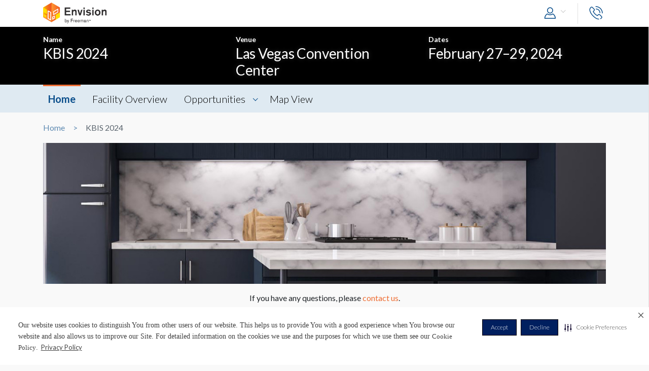

--- FILE ---
content_type: text/html; charset=UTF-8
request_url: https://envision.freeman.com/show/kbis-2024/home
body_size: 16589
content:
<!DOCTYPE html>
<html lang="en" class="no-js">
	<!-- begin::Head -->
	<head lang="en">
		<!-- Google Tag Manager -->
<script>(function(w,d,s,l,i){w[l]=w[l]||[];w[l].push({'gtm.start':
new Date().getTime(),event:'gtm.js'});var f=d.getElementsByTagName(s)[0],
j=d.createElement(s),dl=l!='dataLayer'?'&l='+l:'';j.async=true;j.src=
'https://www.googletagmanager.com/gtm.js?id='+i+dl;f.parentNode.insertBefore(j,f);
})(window,document,'script','dataLayer','GTM-NV2NTQL');</script>
<!-- End Google Tag Manager -->
		<!-- Securiti.ai script -->
<script>
(function () {
var s = document.createElement('script');
s.src = 'https://cdn-prod.securiti.ai/consent/cookie-consent-sdk-loader.js';
s.setAttribute('data-tenant-uuid', '7703b283-84fe-4e5d-be17-0081ac33d0c3');
s.setAttribute('data-domain-uuid', 'b351c8ef-7e02-4607-a0a0-15228d5985f8');
s.setAttribute('data-backend-url', 'https://app.securiti.ai');
s.setAttribute('data-securiti-staging-mode', 'false');
s.setAttribute('data-skip-css', 'false');
s.defer = true;
var parent_node = document.head || document.body;
parent_node.appendChild(s);
})()
let uuid = Math.floor(100000 + Math.random() * 900000);
setTimeout(()=> setConsentBannerParams({uuid: uuid}),1000);
</script>
<!-- END Securiti.ai script -->
		<script type="text/javascript">
    var appInsights=window.appInsights||function(config){
        function s(config){t[config]=function(){var i=arguments;t.queue.push(function(){t[config].apply(t,i)})}}var t={config:config},r=document,f=window,e="script",o=r.createElement(e),i,u;for(o.src=config.url||"//az416426.vo.msecnd.net/scripts/a/ai.0.js",r.getElementsByTagName(e)[0].parentNode.appendChild(o),t.cookie=r.cookie,t.queue=[],i=["Event","Exception","Metric","PageView","Trace"];i.length;)s("track"+i.pop());return config.disableExceptionTracking||(i="onerror",s("_"+i),u=f[i],f[i]=function(config,r,f,e,o){var s=u&&u(config,r,f,e,o);return s!==!0&&t["_"+i](config,r,f,e,o),s}),t
            }({"disableAjaxTracking":false,"instrumentationKey":"4387847b-ff5c-429e-b9fc-b934467bc6ba"});

    window.appInsights=appInsights;
    appInsights.trackPageView();
</script>

		<!-- Required meta tags -->
		<meta charset="utf-8">
		<meta http-equiv="X-UA-Compatible" content="IE=edge">
		<meta name="viewport" content="width=device-width, initial-scale=1, shrink-to-fit=no">
		<meta name="_token" content="bRkBqJR9OwE1eBf9vEnNRFqvOIC2rl6aHkpocGSt">
		<link rel="shortcut icon" href="https://envision.freeman.com/theme/phase2/images/favicon.png"/>

		<link rel="stylesheet" href="https://envision.freeman.com/theme/phase2/css/styles.min.css">
<link rel="stylesheet" href="https://envision.freeman.com/theme/phase2/css/custom_bootstrap.css">
		<link rel="stylesheet" href="https://envision.freeman.com/theme/phase2/css/custom.css">
		<title> Envision - Show </title>
		<script>


            var in_app_notifications = 0;

            if (Function('/*@cc_on return document.documentMode===10@*/')()){
                document.documentElement.className+=' ie10';
            } else if (!!navigator.userAgent.match(/Trident\/7\./)) {
                document.documentElement.className+=' ie11';
            }
			
			function startChecking() {
			  //window.addEventListener("message", receiveMessage, true);
			  // Check status every 60 seconds
			  setInterval("checkStatus()", 1000*3);
			}

			function getCookieValue(cookieName) {
					  var name = cookieName + "=";
					  var cookies = document.cookie.split(';');
					  if (!cookies) {
								return null;
					  }
					  for (var i = 0; i < cookies.length; i++) {
								var cookie = cookies[i].trim();
								if (cookie.indexOf(name) == 0) {
										  return cookie.substring(name.length, cookie.length);
								}
					  }
					  return null;
			}

			function setCookie(cname, cvalue, exdays) {
				var d = new Date();
				d.setTime(d.getTime() + (exdays*24*60*60*1000));
				var expires = "expires="+ d.toUTCString();
				document.cookie = cname + "=" + cvalue + ";" + expires + ";path=/";
			}

			function checkStatus() {
					  var client = "MTAyOTpwcmQx";
					  var sessionState = '';
					  var text = client + " " + sessionState;
					  var iframe = document.getElementById("iframeOP");
					  iframe.contentWindow.postMessage(text, targetOP);
			}

			function receiveMessage(event) {
				  if (event.origin !== targetOP) {
							// Origin did not come from the OP; this message must be rejected
							return;
				  }
				document.cookie = "checkPTSession="+event.data+'; path=/';
				  if (event.data === "unchanged") {
						// User is still logged in to the OP

				  } else {
						//window.location	=	'https://envision.freeman.com/logout';
						// User has logged out of the OP
				  }
			}

			var appSettings = {"base_url":"https:\/\/envision.freeman.com","image_url":"https:\/\/stenvprodscus001.blob.core.windows.net\/files\/"};
			function isUserLoggedIn() {
				return false;
			}

		</script>
			</head>
	<!-- end::Head -->
	<!-- begin::Body -->
	<body class="bodyOverlay ">
		<!-- Google Tag Manager (noscript) -->
<noscript><iframe src="https://www.googletagmanager.com/ns.html?id=GTM-NV2NTQL"
height="0" width="0" style="display:none;visibility:hidden"></iframe></noscript>
<!-- End Google Tag Manager (noscript) -->		<script type="text/javascript">
	dataLayer.push({"event":"set-customdimensions","userId":"0","userRole":"Guest","show":"KBIS 2024","facility":"Las Vegas Convention Center","shoppingCartPresent":"False","pageType":"show","pageLevel":""});
	</script>        		<header class="m-header">
			<div class="container">
				<nav class="navbar navbar-expand-sm">
											<div class="navbar-brand">
																	<span class="navbar-logo">
									</span>
																						</div>
										<button class="navbar-toggler show-mobile-button navbar-toggler collapsed" type="button" data-toggle="collapse" data-target="#navbarCollapse">
						<span class="navbar-toggler-icon"></span>
						<span class="navbar-toggler-icon"></span>
						<span class="navbar-toggler-icon"></span>
					</button>

					<div class="collapse navbar-collapse" id="navbarCollapse">
						<ul class="navbar-nav ml-auto">
							<li class="nav-item dropdown user-drop logged-out">
								<a class="nav-link dropdown-toggle" data-toggle="dropdown" href="javascript:void(0)" role="button" aria-haspopup="true" aria-expanded="false">
																	<i class="icon-user icons ml-2 icon-size-md"></i>
								</a>
								<div class="dropdown-menu dropdown-menu-right">
																		<p id="hiddenURL" style="display:none">kbis-2024</p>
									<p id="currentURL" style="display:none">https://envision.freeman.com/show/kbis-2024/home</p>
									<a id="customLogin" class="dropdown-item" href="https://envision.freeman.com/login">Login</a>
																	</div>
							</li>

							<li class="nav-item  mobileLogin logged-out">
								<a class="nav-link" href="https://envision.freeman.com/login">
									Login <i class="icon-user icons ml-2 icon-size-md"></i>
								</a>
							</li>
																													<li class="nav-item dropdown call-nav">
								<a class="nav-link" data-toggle="dropdown" id="gtm-global-phone" href="javascript:void(0)" role="button" aria-haspopup="true" aria-expanded="false" data-tooltip="Contact">
									<span class="d-sm-none d-md-none d-lg-none">Contact</span>
									<i class="icon-phone icons icon-size-md"></i>
								</a>
								<div class="dropdown-menu dropdown-menu-right">
									<a class="dropdown-item" href="https://envision.freeman.com/show/kbis-2024/contact" id="gtm-contact-show-management">Contact Show Management</a>
																		<a class="dropdown-item" href="mailto:Kelle.Miller@freeman.com?Subject=Envision Inquiry - KBIS 2024" id="gtm-contact-freeman">Contact Freeman</a>
																	</div>
							</li>
													</ul>
					</div>
				</nav>
			</div>
		</header>
		<div id="mySidenav" class="sidenav notifications notification-scroll" data-since="" data-show="kbis-2024">
	<h5 class="clearfix">
		Notifications
		<a href="#" onclick="closeNav()" class="notification-close" data-tooltip="Close"><i class="icon-plus icons icon-close"></i></a>
		<a href="javascript:void(0)" class="notification-clear-all-confirm d-none" data-show="kbis-2024">Clear all</a>
	</h5>
	<div class="notifications-container">

	</div>
</div>

<div class="modal msg-modal fade" id="notificationConfirmationModal" tabindex="-1" role="dialog" aria-labelledby="notificationConfirmationModal" aria-hidden="true">
	<div class="modal-dialog">
		<div class="modal-content">
			<div class="modal-body">
				<a href="#" class="modal-dismiss" data-dismiss="modal" aria-label="Close">
					<span aria-hidden="true"><i class="icons icon-plus icon-size-md icon-close"></i></span>
				</a>
				<h5 class="text-center pb-0 mb-0">Are you sure you want to delete all your Notifications?</h5>
			</div>
			<div class="modal-footer">
				<button type="button" class="btn gray-rollover" data-dismiss="modal">No</button>
				<button type="button" class="btn orange-rollover notification-clear-all" data-show="kbis-2024">Yes</button>
			</div>
		</div>
	</div>
</div>		<div id="cartSidebar" class="cartSidebar">
			<div class="row no-gutters list head">
				<div class="col-8">Your Cart <span class="cart-counter-div">(<span class="cart-counter">0</span>)</span></div>
				<div class="col-4 text-right b-hidden">
					<a href="javascript:void(0)" class="closeCartSideBar b-hidden printDiv icon-sidebar" data-tooltip="Print"><i class="icon-print "></i></a>
					<a href="javascript:void(0)" class="closeCartSideBar b-hidden shareCart icon-sidebar icon-disabled" data-rel="0" data-tooltip="Share"><i class="icon-share "></i></a>
					<a href="javascript:void(0)" class="closeCartSideBar closeSidebar icon-sidebar b-hidden" data-tooltip="Close"><i class="icon-plus "></i></a>
				</div>
			</div>
			<div class="cart-order-page custom-scroll">
				<div class="row cart-heading">
					<div class="col-sm-6 checkoutBtn">
						<h5>Review Your Cart</h5>
					</div>
					<div class="col-sm-6">
						<div class="text-sm-right b-hidden">
							<a href="https://envision.freeman.com/show/kbis-2024/cart" class="btn orange-rollover gtm-cart-checkout checkoutBtn disabled">CHECKOUT NOW</a>
						</div>
					</div>
				</div>
				<section class="cart">
					<div class="cart-order-content">

						<div id="cartItems"></div>
					</div>
					<div class="row pt-2 cart-heading">
						<div class="col-md-12">
							<div class="row mb-2">
								<div class="col-6">Cart Total:</div>
								<div class="col-6 text-right"><span class="cartDisplayTotalPrice"></span></div>
							</div>
							<div id="cartTax"></div>
							<div class="row bt pt-2">
								<div class="col-6 lg-text fw-b">Total:</div>
								<div class="col-6 text-right lg-text fw-b"><span class="cartDisplayTotal"></span></div>
							</div>
						</div>
					</div>
					<div class="checkout-btns pb-4 mt-4 text-right b-hidden cart-heading">
													<a href="https://envision.freeman.com/show/kbis-2024/opportunities" class="btn orange-border">RETURN TO OPPORTUNITIES</a>
												<a href="https://envision.freeman.com/show/kbis-2024/cart" class="btn orange-rollover gtm-cart-checkout checkoutBtn disabled">CHECKOUT NOW</a>
					</div>
					<input type="hidden" name="show_slug" id="show_slug" value="kbis-2024"/>
				</section>
											</div>
		</div>
<section class="top-custom-head cbanner " style="background-color:#000000;">
    
        <div class="container ">
        <div class="row">
            <div class="col-md-4">
                                    <small>Name </small><h3 class="heading">KBIS 2024</h3>
                            </div>
            <div class="col-md-4">
                                    <small>Venue </small><h3 class="heading">Las Vegas Convention Center</h3>
                            </div>
            <div class="col-md-4">
                                    <small>Dates </small><h3 class="heading">February 27&ndash;29, 2024</h3>
                            </div>

        </div>
    </div>
</section>

<!-- Show Share Modal -->
		<div class="modal msg-modal fade" data-keyboard="false" data-backdrop="static" id="showShareModal">
			<div class="modal-dialog">
				<div class="modal-content">
					<div class="modal-header">
						<h5 class="modal-title">
							Share Venue
						</h5>
						<a href="#" class="modal-dismiss share-show-cancel" data-dismiss="modal" aria-label="Close">
							<span aria-hidden="true"><i class="fa fa-times"></i></span>
						</a>
					</div>
					<div class="modal-body">
						<form class="row" id="showShareForm">
							<div class="form-group col-lg-12">
								<label>From</label>
								<input type="hidden" class="share-show-show" value="53159" />
								<input type="text" class="form-control share-show-from" placeholder="Your Name" />
								<small class="error"></small>
							</div>
							<div class="form-group col-lg-12">
								<label>To</label>
								<input type="email" class="form-control share-show-email" placeholder="Recipient Email">
								<small class="error"></small>
							</div>
							<div class="form-group col-lg-12">
								<label>Subject</label>
								<input type="text" class="form-control share-show-subject" placeholder="Enter Text Here">
								<small class="error"></small>
							</div>
							<div class="form-group col-lg-12">
								<label>Content</label>
								<div class="form-control text-size-sm gray-color pt-4 pb-4 clearfix">
									<p><span class="share-show-content-from">Sender's name</span> has shared the KBIS 2024 venue with you at the Las Vegas Convention Center, to view this please
										click below button and login or create a account for freeman.</p>
									<p class="mt-2">Please note this link will expire in 30 days</p>
									<button type="button" class="btn orange-border mt-4 float-right">View</button>
								</div>
							</div>
							<div class="form-group col-lg-12 marginBottomShareConsent">
								<p>All Personal information such as name and email address that has been provided will be utilized to share the requested venue information.</p>
							</div>
							<div class="form-group col-lg-12 user-initiated-consent" id="showShareConsent"></div>
						</form>
					</div>
					<div class="modal-footer bt-0">
						<div class="share-show-response alert" style="display:none"></div>
						<div class="share-show-loading" style="display:none"><img src="https://envision.freeman.com/theme/phase2/images/loader.gif"></div>
						<button type="button" class="btn orange-border" id="share-show" disabled>Send</button>
						<button type="button" class="btn btn-gray share-show-cancel" data-dismiss="modal" aria-label="Close" >Cancel</button>
					</div>
				</div>
			</div>
		</div>
<!-- End Show Share Modal-->
<div class="modal msg-modal fade" id="showShareSuccessModal">
			<div class="modal-dialog">
				<div class="modal-content">
					<div class="modal-body">
						<a href="#" class="modal-dismiss" data-dismiss="modal" aria-label="Close">
							<span aria-hidden="true"><i class="icons icon-plus icon-size-md icon-close"></i></span>
						</a>
						<h5 class="modelMsgText text-center pb-0 mb-0 ">Thank you, your item has been shared.</h5>
					</div>
				</div>
			</div>
		</div>
<div class="custom-nav clearfix" id="customNav">
        <div class="container">
            <nav class="pnav">
                <div class="wrapper resize-drag topnav-wrapper">
                    <ul class="nav-ul">
                                                                                                                    <!-- home page -->
                                                                <li class="active"><a href="/show/kbis-2024/home">Home</a></li>
                                
                            <!-- show opportunities -->
                                                            <!-- facility overview page -->
                                
                            <!-- map view -->
                                                                                                                                                                    <!-- reference file -->
                                                            <!-- cms pages -->
                                                                                                                                                                <!-- home page -->
                                
                            <!-- show opportunities -->
                                                            <!-- facility overview page -->
                                                                                                <li class="">
                                    <a href="https://envision.freeman.com/show/kbis-2024/facility"> Facility Overview</a>
                                </li>
                                
                            <!-- map view -->
                                                                                                                                                                    <!-- reference file -->
                                                            <!-- cms pages -->
                                                                                                                                                                <!-- home page -->
                                
                            <!-- show opportunities -->
                                                                                                        <li class="opportunities-drop dropdown ">
                                        <a href="https://envision.freeman.com/show/kbis-2024/opportunities" class=" dropdown-link"> Opportunities  </a>
                                                                                    <ul class="dropdown-menu">
                                                                                                                                                        <li class="nav-item">
                                                        <a href="https://envision.freeman.com/show/kbis-2024/signs-and-graphics/" class="">Signs & Graphics</a>
                                                    </li>
                                                                                            </ul>
                                                                            </li>
                                                            <!-- facility overview page -->
                                
                            <!-- map view -->
                                                                                                                                                                    <!-- reference file -->
                                                            <!-- cms pages -->
                                                                                                                                                                <!-- home page -->
                                
                            <!-- show opportunities -->
                                                            <!-- facility overview page -->
                                
                            <!-- map view -->
                                                                                                                                                                                        <li class="">
                                            <a href="https://envision.freeman.com/show/kbis-2024/facility/areas">Map View</a>
                                        </li>
                                                                                                <!-- reference file -->
                                                            <!-- cms pages -->
                                                                                                        <!-- reference file -->
                                            <!-- end reference file -->

                                            </ul>
                </div>
            </nav>
        </div>
    </div>

<!-- show ad banner -->
<section class="banner-horizontal">
    <div class="container">
        <div class="ad-banner-top" data-container_position="home-horizontal-top"></div>
    </div>
</section>
<!-- end show ad banner -->
<!-- Breadcrumb -->
<section class="container">
    <!--BreadCrumb Start-->
<ol class="breadcrumb">
                    <li><a href="https://envision.freeman.com/show/kbis-2024/home">Home</a></li>
                        <li class="active" aria-current="page">KBIS 2024</li>
              
</ol>
<!--BreadCrumb End--></section>

<!-- End breadcrumb -->

<style>
.best-seller {
    background: #f5a623;
    color: #fff;
}

.featured {
    background: #4a90e2;
    color: #fff;
}	
</style>
<!-- Content Section -->
<section class="container">
    <!-- Hero Image -->
                        <img src="https://stenvprodscus001.blob.core.windows.net/files/shows/gGidcFqcnetn4tkjUr51hkEjdmyNy6YpeC9dNHtZ.jpg" alt="Hero Image" class="img-fluid mb-3">
                </div>
    <!-- End hero image -->

    <!-- Description -->
    <div class="detail">
        <p class="mb-0"></p>
        <div id="description-content" class="text-break">

        </div>
            </div>
    <!-- End description -->

    <!-- Whats hot section -->
        <div class="whats-hot row no-gutters align-items-center gtm-whats-hot" rel="https://kbis.com/">
        <div class="col-sm-8 text-section">
            <div class="text-block">
                <h2 class="gtm-whats-hot"><a style="font-size:inherit; color:inherit" href="javascript:void(0)" >Visit Our Website</a></h2>
                <p class="whatsHotDescription  gtm-whats-hot"></p>
                    <a href="javascript:void(0)" style="text-decoration:none" class="gtm-whats-hot"><i class="icon-readmore icons icon-size-lg"></i></a>
                </div>
        </div>
        <div class="col-sm-4 img-section" style="background-image:url(https://stenvprodscus001.blob.core.windows.net/files/shows/aLxDcH0bDldfykt8DUpK6voL3NVDMmlwTJa8dy4S.jpg)">
        </div>
    </div>
        <!-- End whats hot section -->

</section>
<!-- End content section -->

<!-- Opportunities section -->

<section class="opportunities-section">
    <div class="container">
        <div class="mb-3">&nbsp;</div>
        <div class="row no-gutters">
            <div class="col-lg-5 col-7 cat-mobile order-lg-1 order-md-1 order-sm-1">
                <ul class="filter">
                
                    <li class="">
                        <a data-toggle="collapse" href="#collapseFilterCategory" role="button" aria-expanded="false" aria-controls="collapseFilterCategory">
                            Category <span class="count">(1)</span>
                        </a>
                    </li>



                    <li class="dropdown">
					<input type="hidden" id="opportunityStatusSelect" value="0">
                        <a href="#" id="status" data-toggle="dropdown">Status <i class="fa fa-angle-down"></i> </a>
                        <div class="dropdown-menu opportunityStatusSelect" aria-labelledby="status">
                            <a href="javascript:void(0)" class="showSlugHomePage gtm-opp-status" data-slug="">All</a>
                            <a href="javascript:void(0)" class="showSlugHomePage gtm-opp-status" data-slug="available">Available</a>
                            <a href="javascript:void(0)" class="showSlugHomePage gtm-opp-status" data-slug="on hold">On Hold</a>
                            <a href="javascript:void(0)" class="showSlugHomePage gtm-opp-status" data-slug="sold">Sold</a>
                        </div>
                    </li>
					
					<li class="dropdown">
					<input type="hidden" id="opportunityFeaturedSelect" value="0">
                        <a href="#" id="featured" data-toggle="dropdown">Featured<i class="fa fa-angle-down"></i> </a>
                        <div class="dropdown-menu opportunityFeaturedSelect" aria-labelledby="featured">
                            <a href="javascript:void(0)" class="showSlugHomePage gtm-opp-featured" data-slug="">All</a>
                            <a href="javascript:void(0)" class="showSlugHomePage gtm-opp-featured" data-slug="best-seller">Best Seller</a>
                            <a href="javascript:void(0)" class="showSlugHomePage gtm-opp-featured" data-slug="featured">Featured</a>
                            <a href="javascript:void(0)" class="showSlugHomePage gtm-opp-featured" data-slug="sustainable">Sustainable</a>
                        </div>
                    </li>
					
                </ul>
            </div>
            <div class="col-lg-5 order-lg-2 order-md-3 order-3">
                <div class="collapse" id="collapseSearch">
                    <div class="filters">
                        <div id="mainSearch">
                            <div class="input-group">
                                <a href="javascript:void(0)" class="clear-search d-none" id="clearSearchShow"><i class="icons icon-plus icon-close"></i> <span>Clear</span></a>
                                <input type="text" id="searchVenueShow" class="form-control" data-toggle="collapse" placeholder="Find opportunities by name" role="button" aria-expanded="false" aria-controls="searchHint" value="">
                                <input type="hidden" id="show_id" value="53159"/>
                                <div class="input-group-prepend search-icon">
                                    <button class="btn btn-secondary" type="button" id="searchBtnShow"><i class="icon-readmore icons gtm-showOpp-search"></i></button>
                                </div>
                                <div class="collapse opportunity-search-list" id="searchHint">
                                    <div>
                                        <ul id="searchHintListShow"></ul>
                                        <a href="javascript:void(0)" class="btn view-all d-none" id="view-allBtnShow">View All</a>
                                    </div><!-- searchHint -->
                                </div>
                            </div>
                        </div>
                    </div>
                </div>
            </div>
            <div class="col-lg-2 col-5 cat-mobile order-lg-3 order-md-2 order-sm-2">
                <ul class="filterMenu">
                    <li class="order-sm-1">
                        <a data-toggle="collapse" href="#collapseSearch" role="button" aria-expanded="false" aria-controls="collapseSearch" data-tooltip="Search">
                            <i class="icon-search icons"></i>
                        </a>
                    </li>
                    <li class="order-sm-2">
                        <a data-toggle="collapse" href="#collapseFilter" role="button" aria-expanded="false" aria-controls="collapseFilter" data-tooltip="Filter">
                            <i class="icon-filter icons"></i>
                        </a>
                    </li>
                    <li class="list-view dropdown order-sm-3">
                        <a href="javascript:void(0)" class="dropdown-toggle" data-toggle="dropdown" data-tooltip="Sort">
                            <i class="icon-sort icons"></i>
                        </a>
                        <div class="dropdown-menu dropdown-menu-right">
                            <ul id="sortMenuShow" class="sortMenuShow sort-menu-list">
                                <li class=""><a  href="javascript:void(0)" rel="name ASC" > Opportunities A-Z</a></li>
                                <li class=""><a href="javascript:void(0)" rel="name DESC" >Opportunities Z-A</a></li>
                                <li class=""><a href="javascript:void(0)" rel="created_at DESC" > Recently Added</a></li>
                                <li class=""><a href="javascript:void(0)" rel="updated_at DESC" > Recently Updated</a></li>
                                <li class=""><a href="javascript:void(0)" rel="location ASC" > Location Name A-Z</a></li>
                                <li class=""><a href="javascript:void(0)" rel="location DESC" > Location Name Z-A</a></li>
                            </ul>
                        </div>
                    </li>
                </ul>
            </div>
        </div>
        <!-- Filter -->
                <div class="collapse" id="collapseFilterCategory">
            <div class="filters">
                <div class="mt-2">
                    <div class="content">
                        <div class="row">
                            <div class="col-md-12 categories oCat">
                                <h4><label class="check-box"><input type="checkbox" id="checkAllCat"> <span class="checkmark"></span> Categories</label></h4>
                                <ul class="categories-list ">
                                                                            <li><label class="check-box"><input name="category" type="checkbox" value="signs-and-graphics" > <span class="checkmark"></span> Signs &amp; Graphics</label></li>
                                                                    </ul>
                            </div>
                        </div>
                        <div class="row">
                            <div class="col-sm-12">
                                <input type="hidden" name="show_id" id="show_id" value="53159"/>
                                <input type="hidden" name="request_type" id="request_type" value="show"/>
                                <button class="btn btn-sm blue-rollover float-sm-right mt-3 gtm-oppCategory-filter" id="applyFilterShowCategory">Apply Filters</button>
                                <button class="btn btn-sm blue-border float-sm-right mt-3 mr-2 clearFilterShow" id="clearFilterShow">Clear Filters</button>
                            </div>
                        </div>
                    </div>
                </div>
            </div>
        </div><!-- collapseFilter -->
        <div class="collapse" id="collapseFilter">
            <div class="filters">
                <div class="mt-2">
                    <div class="content">
                        <div class="row">
                                                            <div class="col-md-8 location">
                            
                                <h4><label class="check-box"><input type="checkbox" id="checkAllLoc"> <span class="checkmark"></span> Location</label></h4>
                                                                <ul class="categories-list">
                                                                                                                                                            <li>
                                            <label class="check-box"><input type="checkbox" class="checkAllFilter" rel="82908" name="areas" value="82908"> <span class="checkmark"></span> North N1-N4/Central Exhibit Halls C1-C5</label>
                                            <ul class="categories-list ml-3 " id="list_82908">
                                                                                            <li><label class="check-box"><input type="checkbox" class="section_82908" name="sections" value="section-n" > <span class="checkmark"></span> Section N</label></li>
                                                                                            <li><label class="check-box"><input type="checkbox" class="section_82908" name="sections" value="section-c3-5" > <span class="checkmark"></span> Section C3-5</label></li>
                                                                                            <li><label class="check-box"><input type="checkbox" class="section_82908" name="sections" value="section-c1-2" > <span class="checkmark"></span> Section C1-2</label></li>
                                                                                        </ul>
                                        </li>
                                                                                                                                                                                                    <li>
                                            <label class="check-box"><input type="checkbox" class="checkAllFilter" rel="82909" name="areas" value="82909"> <span class="checkmark"></span> West Level 1</label>
                                            <ul class="categories-list ml-3 " id="list_82909">
                                                                                            <li><label class="check-box"><input type="checkbox" class="section_82909" name="sections" value="section-w1a" > <span class="checkmark"></span> Section W1A</label></li>
                                                                                            <li><label class="check-box"><input type="checkbox" class="section_82909" name="sections" value="section-w1b" > <span class="checkmark"></span> Section W1B</label></li>
                                                                                        </ul>
                                        </li>
                                                                                                                                                                                                    <li>
                                            <label class="check-box"><input type="checkbox" class="checkAllFilter" rel="82910" name="areas" value="82910"> <span class="checkmark"></span> West Level 2</label>
                                            <ul class="categories-list ml-3 " id="list_82910">
                                                                                            <li><label class="check-box"><input type="checkbox" class="section_82910" name="sections" value="section-w2" > <span class="checkmark"></span> Section W2</label></li>
                                                                                        </ul>
                                        </li>
                                                                                                                                                                                                    <li>
                                            <label class="check-box"><input type="checkbox" class="checkAllFilter" rel="82931" name="areas" value="82931"> <span class="checkmark"></span> South Level 1</label>
                                            <ul class="categories-list ml-3 " id="list_82931">
                                                                                            <li><label class="check-box"><input type="checkbox" class="section_82931" name="sections" value="section-s1" > <span class="checkmark"></span> Section S1</label></li>
                                                                                        </ul>
                                        </li>
                                                                                                            </ul>
                                                            </div>
                                                        <div class="col-md-4 price">
                                <h4>Price <input type="text" id="amount" disabled></h4>
                                <div class="rangeslider clearfix">
                                    <div id="show-slider-range"></div>
                                    <div id="rangeMin" class="range-min float-left"></div><div id="rangeMax" class="range-max float-right"></div>
                                </div>
                            </div>
                                                    </div>
                        <div class="row">
                            <div class="col-sm-12">
                                <input type="hidden" name="show_id" id="show_id" value="53159"/>
                                <input type="hidden" name="request_type" id="request_type" value="show"/>
                                <button class="btn btn-sm blue-rollover float-sm-right mt-3 gtm-oppLocPrice-filter" id="applyFilterShow">Apply Filters</button>
                                <button class="btn btn-sm blue-border float-sm-right mt-3 mr-2 clearFilterShow" id="clearFilterShow">Clear Filters</button>
                            </div>
                        </div>
                    </div>
                </div>
            </div>
        </div><!-- collapseFilter -->
        <!-- End Filter -->
    </div>
    <!-- End Container -->

    <!-- Opportunities -->
<div class="" id="sponsorship_opportunities">
    <div class="row-heading mt-3 mb-2">
        <div class="container">
            <div class="row align-items-center">
                <div class="col-12">
                    <a href="javascript:void(0)" class="btn fw-n btn-white expandCollapseBtn expandToggle">Expand All</a>
                                        <a href="javascript:void(0)" class="btn fw-n btn-white gtm-showOppList-addFav" id="add_to_favBtn">Add to Favorites</a>
                    <a href="javascript:void(0)" class="btn fw-n btn-white gtm-showOppList-addToShare" id="add_to_shareBtn">Share</a>
                </div>
            </div>
        </div>
    </div>
    <div id="opportunitiesData">
                        <div class="panel">
            <div class="panel-heading">
                <div class="container">
                    <div class="row align-items-center">
                        <div class="col-sm-8">
                            <div class="collapse-link collapsed" data-toggle="collapse" data-target="#collapse78907" aria-expanded="false">Signs &amp; Graphics <span class="ml-2">(46)</span>
                                <div class="mt-1 mb-0 discription">
                                    
                                </div>
                            </div>
                        </div>
                        <div class="col-sm-4 text-sm-right opp-count">
                            								
																	<div class="col-lg-1 col-md-1 status-label" data-label="Status:"></div>
																
																	<div class="col-lg-1 col-md-1 status-label" data-label="Status:"></div>
																
																	<div class="col-lg-1 col-md-1 status-label" data-label="Status:"></div>
																
								
                                <!-- on hold status -->
                                                                    <a href="javascript:void(0)" class="listBadge badge-hold"><span>0</span><div>Hold</div></a>
                                                                <!-- available status -->
                                                                    <a href="javascript:void(0)" class="listBadge badge-available"><span>44</span><div>Available</div></a>
                                                                <!-- sold status -->
                                                                    <a href="javascript:void(0)" class="listBadge badge-sold"><span>2</span><div>Sold</div></a>
                                                                                    </div>
                    </div>
                </div>
            </div>
            <div class="panel-body subCatList collapse" id="collapse78907">

                                                                
                            <div class="inner-head">
                                <div class="container">
                                    <div class="row no-gutters">
                                        <div class="col-sm-8">
                                            <div class="category-name collapse-link collapsed" data-toggle="collapse" data-target="#collapse78907-240298" aria-expanded="false">
                                                <label class="check-box">
                                                    <input type="checkbox" class="checkAll" rel="240298">
                                                    <span class="checkmark"></span>
                                                </label>
                                            Banners</div>
                                        </div>
                                        <div class="col-sm-4 text-sm-right opp-count">

                                                                                            <!-- on hold status -->
                                                                                                    <a href="javascript:void(0)" class="listBadge badge-hold"><span>0</span><div>Hold</div></a>
                                                                                                <!-- available status -->
                                                                                                    <a href="javascript:void(0)" class="listBadge badge-available"><span>13</span><div>Available</div></a>
                                                                                                <!-- sold status -->
                                                                                                    <a href="javascript:void(0)" class="listBadge badge-sold"><span>0</span><div>Sold</div></a>
                                                
                                                                                    </div>
                                    </div>
                                </div>
                            </div>
                            <div class="panel-body inner-collapse collapse" id="collapse78907-240298">
                                        <div class="row-list head">
                                            <div class="container">
                                                <div class="row no-gutters list">
                                                                                                                                                            <div class="col-lg-3 col-md-3" data-label="Name:">Name</div>
                                                        <div class="col-lg-2 col-md-2" data-label="Description:">Description</div>
                                                        <div class="col-lg-2 col-md-2 price-label" data-label="Price:">Price</div>
                                                                                                    												    <div class="col-lg-1 col-md-1" ></div>
													<div class="col-lg-1 col-md-1" >Featured</div>
													<div class="col-lg-1 col-md-1" ></div>
                                                    <div class="col-lg-1 col-md-2 status-label" data-label="Status:">Status</div>
                                                    <div class="col-lg-1 col-md-1 actions" data-label="Actions:">Actions</div>
                                                </div>
                                            </div>
                                        </div>
                                                                                                                            
                                                                                            <div class="row-list">
                                                <div class="container">
                                                    <div class="row no-gutters list ">
                                                                                                                                                                        <div class="col-lg-3 col-md-3">
                                                                <label class="check-box">
                                                                    <input type="checkbox" class="opp_240298  " name="opportunity_ids[]" value="753989" >
                                                                    <span class="checkmark"></span>
                                                                    <a href="https://envision.freeman.com/opportunity/753989" class="black" ><span class="break-word d-block name">Banner CB2</span></a>
                                                                </label>
                                                            </div>
                                                            <div class="col-lg-2 col-md-2" data-label="Description:"><span class="ellipsis mw-100"></span></div>
                                                            <div class="col-lg-2 col-md-2 price-label" data-label="Price:">
                                                                                                                                    &#36;20,000.00
                                                                                                                            </div>
                                                        
                                                    
                                                       														   
													   																		<div class="col-lg-1 col-md-1 status-label" data-label="Status:"></div>
																														
																															<div class="col-lg-1 col-md-1 status-label" data-label="Status:"></div>
																														
																															<div class="col-lg-1 col-md-1 status-label" data-label="Status:"></div>
																												   
                                                            <!-- on hold status -->
                                                                                                                            <div class="col-lg-1 col-md-2 status-label" data-label="Status:"><span class="badge available">available</span></div>
                                                            <!-- sold status -->
                                                                                                                                                                            <div class="col-lg-1 col-md-1 actions" data-label="Actions:">
                                                            <a href="javascript:void(0)" rel="753989" class="opp_favorite " data-tooltip="Favorites"><i class="icon-heart icons icon-size-md gtm-showOpp-favIcon"></i></a><a href="https://envision.freeman.com/opportunity/753989" class="opp_view_link" data-tooltip="View Details"><i class="icon-readmore gtm-showOpp-moreDetails"></i></a>
                                                        </div>
                                                    </div>
                                                </div>
                                            </div>
                                            
                                                                                            <div class="row-list">
                                                <div class="container">
                                                    <div class="row no-gutters list ">
                                                                                                                                                                        <div class="col-lg-3 col-md-3">
                                                                <label class="check-box">
                                                                    <input type="checkbox" class="opp_240298  " name="opportunity_ids[]" value="753990" >
                                                                    <span class="checkmark"></span>
                                                                    <a href="https://envision.freeman.com/opportunity/753990" class="black" ><span class="break-word d-block name">Banner CB6-1</span></a>
                                                                </label>
                                                            </div>
                                                            <div class="col-lg-2 col-md-2" data-label="Description:"><span class="ellipsis mw-100"></span></div>
                                                            <div class="col-lg-2 col-md-2 price-label" data-label="Price:">
                                                                                                                                    &#36;20,000.00
                                                                                                                            </div>
                                                        
                                                    
                                                       														   
													   																		<div class="col-lg-1 col-md-1 status-label" data-label="Status:"></div>
																														
																															<div class="col-lg-1 col-md-1 status-label" data-label="Status:"></div>
																														
																															<div class="col-lg-1 col-md-1 status-label" data-label="Status:"></div>
																												   
                                                            <!-- on hold status -->
                                                                                                                            <div class="col-lg-1 col-md-2 status-label" data-label="Status:"><span class="badge available">available</span></div>
                                                            <!-- sold status -->
                                                                                                                                                                            <div class="col-lg-1 col-md-1 actions" data-label="Actions:">
                                                            <a href="javascript:void(0)" rel="753990" class="opp_favorite " data-tooltip="Favorites"><i class="icon-heart icons icon-size-md gtm-showOpp-favIcon"></i></a><a href="https://envision.freeman.com/opportunity/753990" class="opp_view_link" data-tooltip="View Details"><i class="icon-readmore gtm-showOpp-moreDetails"></i></a>
                                                        </div>
                                                    </div>
                                                </div>
                                            </div>
                                            
                                                                                            <div class="row-list">
                                                <div class="container">
                                                    <div class="row no-gutters list ">
                                                                                                                                                                        <div class="col-lg-3 col-md-3">
                                                                <label class="check-box">
                                                                    <input type="checkbox" class="opp_240298  " name="opportunity_ids[]" value="753991" >
                                                                    <span class="checkmark"></span>
                                                                    <a href="https://envision.freeman.com/opportunity/753991" class="black" ><span class="break-word d-block name">Banner CB6-2</span></a>
                                                                </label>
                                                            </div>
                                                            <div class="col-lg-2 col-md-2" data-label="Description:"><span class="ellipsis mw-100"></span></div>
                                                            <div class="col-lg-2 col-md-2 price-label" data-label="Price:">
                                                                                                                                    &#36;15,000.00
                                                                                                                            </div>
                                                        
                                                    
                                                       														   
													   																		<div class="col-lg-1 col-md-1 status-label" data-label="Status:"></div>
																														
																															<div class="col-lg-1 col-md-1 status-label" data-label="Status:"></div>
																														
																															<div class="col-lg-1 col-md-1 status-label" data-label="Status:"></div>
																												   
                                                            <!-- on hold status -->
                                                                                                                            <div class="col-lg-1 col-md-2 status-label" data-label="Status:"><span class="badge available">available</span></div>
                                                            <!-- sold status -->
                                                                                                                                                                            <div class="col-lg-1 col-md-1 actions" data-label="Actions:">
                                                            <a href="javascript:void(0)" rel="753991" class="opp_favorite " data-tooltip="Favorites"><i class="icon-heart icons icon-size-md gtm-showOpp-favIcon"></i></a><a href="https://envision.freeman.com/opportunity/753991" class="opp_view_link" data-tooltip="View Details"><i class="icon-readmore gtm-showOpp-moreDetails"></i></a>
                                                        </div>
                                                    </div>
                                                </div>
                                            </div>
                                            
                                                                                            <div class="row-list">
                                                <div class="container">
                                                    <div class="row no-gutters list ">
                                                                                                                                                                        <div class="col-lg-3 col-md-3">
                                                                <label class="check-box">
                                                                    <input type="checkbox" class="opp_240298  " name="opportunity_ids[]" value="758471" >
                                                                    <span class="checkmark"></span>
                                                                    <a href="https://envision.freeman.com/opportunity/758471" class="black" ><span class="break-word d-block name">Banner CB39DE</span></a>
                                                                </label>
                                                            </div>
                                                            <div class="col-lg-2 col-md-2" data-label="Description:"><span class="ellipsis mw-100"></span></div>
                                                            <div class="col-lg-2 col-md-2 price-label" data-label="Price:">
                                                                                                                                    &#36;9,000.00
                                                                                                                            </div>
                                                        
                                                    
                                                       														   
													   																		<div class="col-lg-1 col-md-1 status-label" data-label="Status:"></div>
																														
																															<div class="col-lg-1 col-md-1 status-label" data-label="Status:"></div>
																														
																															<div class="col-lg-1 col-md-1 status-label" data-label="Status:"></div>
																												   
                                                            <!-- on hold status -->
                                                                                                                            <div class="col-lg-1 col-md-2 status-label" data-label="Status:"><span class="badge available">available</span></div>
                                                            <!-- sold status -->
                                                                                                                                                                            <div class="col-lg-1 col-md-1 actions" data-label="Actions:">
                                                            <a href="javascript:void(0)" rel="758471" class="opp_favorite " data-tooltip="Favorites"><i class="icon-heart icons icon-size-md gtm-showOpp-favIcon"></i></a><a href="https://envision.freeman.com/opportunity/758471" class="opp_view_link" data-tooltip="View Details"><i class="icon-readmore gtm-showOpp-moreDetails"></i></a>
                                                        </div>
                                                    </div>
                                                </div>
                                            </div>
                                            
                                                                                            <div class="row-list">
                                                <div class="container">
                                                    <div class="row no-gutters list ">
                                                                                                                                                                        <div class="col-lg-3 col-md-3">
                                                                <label class="check-box">
                                                                    <input type="checkbox" class="opp_240298  " name="opportunity_ids[]" value="753987" >
                                                                    <span class="checkmark"></span>
                                                                    <a href="https://envision.freeman.com/opportunity/753987" class="black" ><span class="break-word d-block name">Banner NB8</span></a>
                                                                </label>
                                                            </div>
                                                            <div class="col-lg-2 col-md-2" data-label="Description:"><span class="ellipsis mw-100"></span></div>
                                                            <div class="col-lg-2 col-md-2 price-label" data-label="Price:">
                                                                                                                                    &#36;25,000.00
                                                                                                                            </div>
                                                        
                                                    
                                                       														   
													   																		<div class="col-lg-1 col-md-1 status-label" data-label="Status:"></div>
																														
																															<div class="col-lg-1 col-md-1 status-label" data-label="Status:"></div>
																														
																															<div class="col-lg-1 col-md-1 status-label" data-label="Status:"></div>
																												   
                                                            <!-- on hold status -->
                                                                                                                            <div class="col-lg-1 col-md-2 status-label" data-label="Status:"><span class="badge available">available</span></div>
                                                            <!-- sold status -->
                                                                                                                                                                            <div class="col-lg-1 col-md-1 actions" data-label="Actions:">
                                                            <a href="javascript:void(0)" rel="753987" class="opp_favorite " data-tooltip="Favorites"><i class="icon-heart icons icon-size-md gtm-showOpp-favIcon"></i></a><a href="https://envision.freeman.com/opportunity/753987" class="opp_view_link" data-tooltip="View Details"><i class="icon-readmore gtm-showOpp-moreDetails"></i></a>
                                                        </div>
                                                    </div>
                                                </div>
                                            </div>
                                            
                                                                                            <div class="row-list">
                                                <div class="container">
                                                    <div class="row no-gutters list ">
                                                                                                                                                                        <div class="col-lg-3 col-md-3">
                                                                <label class="check-box">
                                                                    <input type="checkbox" class="opp_240298  " name="opportunity_ids[]" value="753988" >
                                                                    <span class="checkmark"></span>
                                                                    <a href="https://envision.freeman.com/opportunity/753988" class="black" ><span class="break-word d-block name">Banner NB14</span></a>
                                                                </label>
                                                            </div>
                                                            <div class="col-lg-2 col-md-2" data-label="Description:"><span class="ellipsis mw-100"></span></div>
                                                            <div class="col-lg-2 col-md-2 price-label" data-label="Price:">
                                                                                                                                    &#36;5,500.00
                                                                                                                            </div>
                                                        
                                                    
                                                       														   
													   																		<div class="col-lg-1 col-md-1 status-label" data-label="Status:"></div>
																														
																															<div class="col-lg-1 col-md-1 status-label" data-label="Status:"></div>
																														
																															<div class="col-lg-1 col-md-1 status-label" data-label="Status:"></div>
																												   
                                                            <!-- on hold status -->
                                                                                                                            <div class="col-lg-1 col-md-2 status-label" data-label="Status:"><span class="badge available">available</span></div>
                                                            <!-- sold status -->
                                                                                                                                                                            <div class="col-lg-1 col-md-1 actions" data-label="Actions:">
                                                            <a href="javascript:void(0)" rel="753988" class="opp_favorite " data-tooltip="Favorites"><i class="icon-heart icons icon-size-md gtm-showOpp-favIcon"></i></a><a href="https://envision.freeman.com/opportunity/753988" class="opp_view_link" data-tooltip="View Details"><i class="icon-readmore gtm-showOpp-moreDetails"></i></a>
                                                        </div>
                                                    </div>
                                                </div>
                                            </div>
                                            
                                                                                            <div class="row-list">
                                                <div class="container">
                                                    <div class="row no-gutters list ">
                                                                                                                                                                        <div class="col-lg-3 col-md-3">
                                                                <label class="check-box">
                                                                    <input type="checkbox" class="opp_240298  " name="opportunity_ids[]" value="753778" >
                                                                    <span class="checkmark"></span>
                                                                    <a href="https://envision.freeman.com/opportunity/753778" class="black" ><span class="break-word d-block name">Banner NB18</span></a>
                                                                </label>
                                                            </div>
                                                            <div class="col-lg-2 col-md-2" data-label="Description:"><span class="ellipsis mw-100"></span></div>
                                                            <div class="col-lg-2 col-md-2 price-label" data-label="Price:">
                                                                                                                                    &#36;5,500.00
                                                                                                                            </div>
                                                        
                                                    
                                                       														   
													   																		<div class="col-lg-1 col-md-1 status-label" data-label="Status:"></div>
																														
																															<div class="col-lg-1 col-md-1 status-label" data-label="Status:"></div>
																														
																															<div class="col-lg-1 col-md-1 status-label" data-label="Status:"></div>
																												   
                                                            <!-- on hold status -->
                                                                                                                            <div class="col-lg-1 col-md-2 status-label" data-label="Status:"><span class="badge available">available</span></div>
                                                            <!-- sold status -->
                                                                                                                                                                            <div class="col-lg-1 col-md-1 actions" data-label="Actions:">
                                                            <a href="javascript:void(0)" rel="753778" class="opp_favorite " data-tooltip="Favorites"><i class="icon-heart icons icon-size-md gtm-showOpp-favIcon"></i></a><a href="https://envision.freeman.com/opportunity/753778" class="opp_view_link" data-tooltip="View Details"><i class="icon-readmore gtm-showOpp-moreDetails"></i></a>
                                                        </div>
                                                    </div>
                                                </div>
                                            </div>
                                            
                                                                                            <div class="row-list">
                                                <div class="container">
                                                    <div class="row no-gutters list ">
                                                                                                                                                                        <div class="col-lg-3 col-md-3">
                                                                <label class="check-box">
                                                                    <input type="checkbox" class="opp_240298  " name="opportunity_ids[]" value="753994" >
                                                                    <span class="checkmark"></span>
                                                                    <a href="https://envision.freeman.com/opportunity/753994" class="black" ><span class="break-word d-block name">Banner W1-B7</span></a>
                                                                </label>
                                                            </div>
                                                            <div class="col-lg-2 col-md-2" data-label="Description:"><span class="ellipsis mw-100"></span></div>
                                                            <div class="col-lg-2 col-md-2 price-label" data-label="Price:">
                                                                                                                                    &#36;5,000.00
                                                                                                                            </div>
                                                        
                                                    
                                                       														   
													   																		<div class="col-lg-1 col-md-1 status-label" data-label="Status:"></div>
																														
																															<div class="col-lg-1 col-md-1 status-label" data-label="Status:"></div>
																														
																															<div class="col-lg-1 col-md-1 status-label" data-label="Status:"></div>
																												   
                                                            <!-- on hold status -->
                                                                                                                            <div class="col-lg-1 col-md-2 status-label" data-label="Status:"><span class="badge available">available</span></div>
                                                            <!-- sold status -->
                                                                                                                                                                            <div class="col-lg-1 col-md-1 actions" data-label="Actions:">
                                                            <a href="javascript:void(0)" rel="753994" class="opp_favorite " data-tooltip="Favorites"><i class="icon-heart icons icon-size-md gtm-showOpp-favIcon"></i></a><a href="https://envision.freeman.com/opportunity/753994" class="opp_view_link" data-tooltip="View Details"><i class="icon-readmore gtm-showOpp-moreDetails"></i></a>
                                                        </div>
                                                    </div>
                                                </div>
                                            </div>
                                            
                                                                                            <div class="row-list">
                                                <div class="container">
                                                    <div class="row no-gutters list ">
                                                                                                                                                                        <div class="col-lg-3 col-md-3">
                                                                <label class="check-box">
                                                                    <input type="checkbox" class="opp_240298  " name="opportunity_ids[]" value="754044" >
                                                                    <span class="checkmark"></span>
                                                                    <a href="https://envision.freeman.com/opportunity/754044" class="black" ><span class="break-word d-block name">Banner W1-B11</span></a>
                                                                </label>
                                                            </div>
                                                            <div class="col-lg-2 col-md-2" data-label="Description:"><span class="ellipsis mw-100"></span></div>
                                                            <div class="col-lg-2 col-md-2 price-label" data-label="Price:">
                                                                                                                                    &#36;5,000.00
                                                                                                                            </div>
                                                        
                                                    
                                                       														   
													   																		<div class="col-lg-1 col-md-1 status-label" data-label="Status:"></div>
																														
																															<div class="col-lg-1 col-md-1 status-label" data-label="Status:"></div>
																														
																															<div class="col-lg-1 col-md-1 status-label" data-label="Status:"></div>
																												   
                                                            <!-- on hold status -->
                                                                                                                            <div class="col-lg-1 col-md-2 status-label" data-label="Status:"><span class="badge available">available</span></div>
                                                            <!-- sold status -->
                                                                                                                                                                            <div class="col-lg-1 col-md-1 actions" data-label="Actions:">
                                                            <a href="javascript:void(0)" rel="754044" class="opp_favorite " data-tooltip="Favorites"><i class="icon-heart icons icon-size-md gtm-showOpp-favIcon"></i></a><a href="https://envision.freeman.com/opportunity/754044" class="opp_view_link" data-tooltip="View Details"><i class="icon-readmore gtm-showOpp-moreDetails"></i></a>
                                                        </div>
                                                    </div>
                                                </div>
                                            </div>
                                            
                                                                                            <div class="row-list">
                                                <div class="container">
                                                    <div class="row no-gutters list ">
                                                                                                                                                                        <div class="col-lg-3 col-md-3">
                                                                <label class="check-box">
                                                                    <input type="checkbox" class="opp_240298  " name="opportunity_ids[]" value="754045" >
                                                                    <span class="checkmark"></span>
                                                                    <a href="https://envision.freeman.com/opportunity/754045" class="black" ><span class="break-word d-block name">Banner W1-B15</span></a>
                                                                </label>
                                                            </div>
                                                            <div class="col-lg-2 col-md-2" data-label="Description:"><span class="ellipsis mw-100"></span></div>
                                                            <div class="col-lg-2 col-md-2 price-label" data-label="Price:">
                                                                                                                                    &#36;5,000.00
                                                                                                                            </div>
                                                        
                                                    
                                                       														   
													   																		<div class="col-lg-1 col-md-1 status-label" data-label="Status:"></div>
																														
																															<div class="col-lg-1 col-md-1 status-label" data-label="Status:"></div>
																														
																															<div class="col-lg-1 col-md-1 status-label" data-label="Status:"></div>
																												   
                                                            <!-- on hold status -->
                                                                                                                            <div class="col-lg-1 col-md-2 status-label" data-label="Status:"><span class="badge available">available</span></div>
                                                            <!-- sold status -->
                                                                                                                                                                            <div class="col-lg-1 col-md-1 actions" data-label="Actions:">
                                                            <a href="javascript:void(0)" rel="754045" class="opp_favorite " data-tooltip="Favorites"><i class="icon-heart icons icon-size-md gtm-showOpp-favIcon"></i></a><a href="https://envision.freeman.com/opportunity/754045" class="opp_view_link" data-tooltip="View Details"><i class="icon-readmore gtm-showOpp-moreDetails"></i></a>
                                                        </div>
                                                    </div>
                                                </div>
                                            </div>
                                            
                                                                                            <div class="row-list">
                                                <div class="container">
                                                    <div class="row no-gutters list ">
                                                                                                                                                                        <div class="col-lg-3 col-md-3">
                                                                <label class="check-box">
                                                                    <input type="checkbox" class="opp_240298  " name="opportunity_ids[]" value="753974" >
                                                                    <span class="checkmark"></span>
                                                                    <a href="https://envision.freeman.com/opportunity/753974" class="black" ><span class="break-word d-block name">Banner W1-B21</span></a>
                                                                </label>
                                                            </div>
                                                            <div class="col-lg-2 col-md-2" data-label="Description:"><span class="ellipsis mw-100"></span></div>
                                                            <div class="col-lg-2 col-md-2 price-label" data-label="Price:">
                                                                                                                                    &#36;5,000.00
                                                                                                                            </div>
                                                        
                                                    
                                                       														   
													   																		<div class="col-lg-1 col-md-1 status-label" data-label="Status:"></div>
																														
																															<div class="col-lg-1 col-md-1 status-label" data-label="Status:"></div>
																														
																															<div class="col-lg-1 col-md-1 status-label" data-label="Status:"></div>
																												   
                                                            <!-- on hold status -->
                                                                                                                            <div class="col-lg-1 col-md-2 status-label" data-label="Status:"><span class="badge available">available</span></div>
                                                            <!-- sold status -->
                                                                                                                                                                            <div class="col-lg-1 col-md-1 actions" data-label="Actions:">
                                                            <a href="javascript:void(0)" rel="753974" class="opp_favorite " data-tooltip="Favorites"><i class="icon-heart icons icon-size-md gtm-showOpp-favIcon"></i></a><a href="https://envision.freeman.com/opportunity/753974" class="opp_view_link" data-tooltip="View Details"><i class="icon-readmore gtm-showOpp-moreDetails"></i></a>
                                                        </div>
                                                    </div>
                                                </div>
                                            </div>
                                            
                                                                                            <div class="row-list">
                                                <div class="container">
                                                    <div class="row no-gutters list ">
                                                                                                                                                                        <div class="col-lg-3 col-md-3">
                                                                <label class="check-box">
                                                                    <input type="checkbox" class="opp_240298  " name="opportunity_ids[]" value="754046" >
                                                                    <span class="checkmark"></span>
                                                                    <a href="https://envision.freeman.com/opportunity/754046" class="black" ><span class="break-word d-block name">Banner W1-B25</span></a>
                                                                </label>
                                                            </div>
                                                            <div class="col-lg-2 col-md-2" data-label="Description:"><span class="ellipsis mw-100"></span></div>
                                                            <div class="col-lg-2 col-md-2 price-label" data-label="Price:">
                                                                                                                                    &#36;5,000.00
                                                                                                                            </div>
                                                        
                                                    
                                                       														   
													   																		<div class="col-lg-1 col-md-1 status-label" data-label="Status:"></div>
																														
																															<div class="col-lg-1 col-md-1 status-label" data-label="Status:"></div>
																														
																															<div class="col-lg-1 col-md-1 status-label" data-label="Status:"></div>
																												   
                                                            <!-- on hold status -->
                                                                                                                            <div class="col-lg-1 col-md-2 status-label" data-label="Status:"><span class="badge available">available</span></div>
                                                            <!-- sold status -->
                                                                                                                                                                            <div class="col-lg-1 col-md-1 actions" data-label="Actions:">
                                                            <a href="javascript:void(0)" rel="754046" class="opp_favorite " data-tooltip="Favorites"><i class="icon-heart icons icon-size-md gtm-showOpp-favIcon"></i></a><a href="https://envision.freeman.com/opportunity/754046" class="opp_view_link" data-tooltip="View Details"><i class="icon-readmore gtm-showOpp-moreDetails"></i></a>
                                                        </div>
                                                    </div>
                                                </div>
                                            </div>
                                            
                                                                                            <div class="row-list">
                                                <div class="container">
                                                    <div class="row no-gutters list ">
                                                                                                                                                                        <div class="col-lg-3 col-md-3">
                                                                <label class="check-box">
                                                                    <input type="checkbox" class="opp_240298  " name="opportunity_ids[]" value="756675" >
                                                                    <span class="checkmark"></span>
                                                                    <a href="https://envision.freeman.com/opportunity/756675" class="black" ><span class="break-word d-block name">Banner W1-B31</span></a>
                                                                </label>
                                                            </div>
                                                            <div class="col-lg-2 col-md-2" data-label="Description:"><span class="ellipsis mw-100"></span></div>
                                                            <div class="col-lg-2 col-md-2 price-label" data-label="Price:">
                                                                                                                                    &#36;5,000.00
                                                                                                                            </div>
                                                        
                                                    
                                                       														   
													   																		<div class="col-lg-1 col-md-1 status-label" data-label="Status:"></div>
																														
																															<div class="col-lg-1 col-md-1 status-label" data-label="Status:"></div>
																														
																															<div class="col-lg-1 col-md-1 status-label" data-label="Status:"></div>
																												   
                                                            <!-- on hold status -->
                                                                                                                            <div class="col-lg-1 col-md-2 status-label" data-label="Status:"><span class="badge available">available</span></div>
                                                            <!-- sold status -->
                                                                                                                                                                            <div class="col-lg-1 col-md-1 actions" data-label="Actions:">
                                                            <a href="javascript:void(0)" rel="756675" class="opp_favorite " data-tooltip="Favorites"><i class="icon-heart icons icon-size-md gtm-showOpp-favIcon"></i></a><a href="https://envision.freeman.com/opportunity/756675" class="opp_view_link" data-tooltip="View Details"><i class="icon-readmore gtm-showOpp-moreDetails"></i></a>
                                                        </div>
                                                    </div>
                                                </div>
                                            </div>
                                                                                                            </div>
                        
                            <div class="inner-head">
                                <div class="container">
                                    <div class="row no-gutters">
                                        <div class="col-sm-8">
                                            <div class="category-name collapse-link collapsed" data-toggle="collapse" data-target="#collapse78907-240304" aria-expanded="false">
                                                <label class="check-box">
                                                    <input type="checkbox" class="checkAll" rel="240304">
                                                    <span class="checkmark"></span>
                                                </label>
                                            Charging Stations</div>
                                        </div>
                                        <div class="col-sm-4 text-sm-right opp-count">

                                                                                            <!-- on hold status -->
                                                                                                    <a href="javascript:void(0)" class="listBadge badge-hold"><span>0</span><div>Hold</div></a>
                                                                                                <!-- available status -->
                                                                                                    <a href="javascript:void(0)" class="listBadge badge-available"><span>1</span><div>Available</div></a>
                                                                                                <!-- sold status -->
                                                                                                    <a href="javascript:void(0)" class="listBadge badge-sold"><span>0</span><div>Sold</div></a>
                                                
                                                                                    </div>
                                    </div>
                                </div>
                            </div>
                            <div class="panel-body inner-collapse collapse" id="collapse78907-240304">
                                        <div class="row-list head">
                                            <div class="container">
                                                <div class="row no-gutters list">
                                                                                                                                                            <div class="col-lg-3 col-md-3" data-label="Name:">Name</div>
                                                        <div class="col-lg-2 col-md-2" data-label="Description:">Description</div>
                                                        <div class="col-lg-2 col-md-2 price-label" data-label="Price:">Price</div>
                                                                                                    												    <div class="col-lg-1 col-md-1" ></div>
													<div class="col-lg-1 col-md-1" >Featured</div>
													<div class="col-lg-1 col-md-1" ></div>
                                                    <div class="col-lg-1 col-md-2 status-label" data-label="Status:">Status</div>
                                                    <div class="col-lg-1 col-md-1 actions" data-label="Actions:">Actions</div>
                                                </div>
                                            </div>
                                        </div>
                                                                                                                            
                                                                                            <div class="row-list">
                                                <div class="container">
                                                    <div class="row no-gutters list ">
                                                                                                                                                                        <div class="col-lg-3 col-md-3">
                                                                <label class="check-box">
                                                                    <input type="checkbox" class="opp_240304  " name="opportunity_ids[]" value="754030" >
                                                                    <span class="checkmark"></span>
                                                                    <a href="https://envision.freeman.com/opportunity/754030" class="black" ><span class="break-word d-block name">Charging Station CS N1</span></a>
                                                                </label>
                                                            </div>
                                                            <div class="col-lg-2 col-md-2" data-label="Description:"><span class="ellipsis mw-100"></span></div>
                                                            <div class="col-lg-2 col-md-2 price-label" data-label="Price:">
                                                                                                                                    &#36;4,000.00
                                                                                                                            </div>
                                                        
                                                    
                                                       														   
													   																		<div class="col-lg-1 col-md-1 status-label" data-label="Status:"></div>
																														
																															<div class="col-lg-1 col-md-1 status-label" data-label="Status:"></div>
																														
																															<div class="col-lg-1 col-md-1 status-label" data-label="Status:"></div>
																												   
                                                            <!-- on hold status -->
                                                                                                                            <div class="col-lg-1 col-md-2 status-label" data-label="Status:"><span class="badge available">available</span></div>
                                                            <!-- sold status -->
                                                                                                                                                                            <div class="col-lg-1 col-md-1 actions" data-label="Actions:">
                                                            <a href="javascript:void(0)" rel="754030" class="opp_favorite " data-tooltip="Favorites"><i class="icon-heart icons icon-size-md gtm-showOpp-favIcon"></i></a><a href="https://envision.freeman.com/opportunity/754030" class="opp_view_link" data-tooltip="View Details"><i class="icon-readmore gtm-showOpp-moreDetails"></i></a>
                                                        </div>
                                                    </div>
                                                </div>
                                            </div>
                                                                                                            </div>
                        
                            <div class="inner-head">
                                <div class="container">
                                    <div class="row no-gutters">
                                        <div class="col-sm-8">
                                            <div class="category-name collapse-link collapsed" data-toggle="collapse" data-target="#collapse78907-240300" aria-expanded="false">
                                                <label class="check-box">
                                                    <input type="checkbox" class="checkAll" rel="240300">
                                                    <span class="checkmark"></span>
                                                </label>
                                            Column Wraps</div>
                                        </div>
                                        <div class="col-sm-4 text-sm-right opp-count">

                                                                                            <!-- on hold status -->
                                                                                                    <a href="javascript:void(0)" class="listBadge badge-hold"><span>0</span><div>Hold</div></a>
                                                                                                <!-- available status -->
                                                                                                    <a href="javascript:void(0)" class="listBadge badge-available"><span>14</span><div>Available</div></a>
                                                                                                <!-- sold status -->
                                                                                                    <a href="javascript:void(0)" class="listBadge badge-sold"><span>1</span><div>Sold</div></a>
                                                
                                                                                    </div>
                                    </div>
                                </div>
                            </div>
                            <div class="panel-body inner-collapse collapse" id="collapse78907-240300">
                                        <div class="row-list head">
                                            <div class="container">
                                                <div class="row no-gutters list">
                                                                                                                                                            <div class="col-lg-3 col-md-3" data-label="Name:">Name</div>
                                                        <div class="col-lg-2 col-md-2" data-label="Description:">Description</div>
                                                        <div class="col-lg-2 col-md-2 price-label" data-label="Price:">Price</div>
                                                                                                    												    <div class="col-lg-1 col-md-1" ></div>
													<div class="col-lg-1 col-md-1" >Featured</div>
													<div class="col-lg-1 col-md-1" ></div>
                                                    <div class="col-lg-1 col-md-2 status-label" data-label="Status:">Status</div>
                                                    <div class="col-lg-1 col-md-1 actions" data-label="Actions:">Actions</div>
                                                </div>
                                            </div>
                                        </div>
                                                                                                                            
                                                                                            <div class="row-list">
                                                <div class="container">
                                                    <div class="row no-gutters list ">
                                                                                                                                                                        <div class="col-lg-3 col-md-3">
                                                                <label class="check-box">
                                                                    <input type="checkbox" class="opp_240300  " name="opportunity_ids[]" value="761284" >
                                                                    <span class="checkmark"></span>
                                                                    <a href="https://envision.freeman.com/opportunity/761284" class="black" ><span class="break-word d-block name">Column Wrap SC15</span></a>
                                                                </label>
                                                            </div>
                                                            <div class="col-lg-2 col-md-2" data-label="Description:"><span class="ellipsis mw-100"></span></div>
                                                            <div class="col-lg-2 col-md-2 price-label" data-label="Price:">
                                                                                                                                    &#36;2,000.00
                                                                                                                            </div>
                                                        
                                                    
                                                       														   
													   																		<div class="col-lg-1 col-md-1 status-label" data-label="Status:"></div>
																														
																															<div class="col-lg-1 col-md-1 status-label" data-label="Status:"></div>
																														
																															<div class="col-lg-1 col-md-1 status-label" data-label="Status:"></div>
																												   
                                                            <!-- on hold status -->
                                                                                                                            <div class="col-lg-1 col-md-2 status-label" data-label="Status:"><span class="badge available">available</span></div>
                                                            <!-- sold status -->
                                                                                                                                                                            <div class="col-lg-1 col-md-1 actions" data-label="Actions:">
                                                            <a href="javascript:void(0)" rel="761284" class="opp_favorite " data-tooltip="Favorites"><i class="icon-heart icons icon-size-md gtm-showOpp-favIcon"></i></a><a href="https://envision.freeman.com/opportunity/761284" class="opp_view_link" data-tooltip="View Details"><i class="icon-readmore gtm-showOpp-moreDetails"></i></a>
                                                        </div>
                                                    </div>
                                                </div>
                                            </div>
                                            
                                                                                            <div class="row-list">
                                                <div class="container">
                                                    <div class="row no-gutters list ">
                                                                                                                                                                        <div class="col-lg-3 col-md-3">
                                                                <label class="check-box">
                                                                    <input type="checkbox" class="opp_240300  " name="opportunity_ids[]" value="761285" >
                                                                    <span class="checkmark"></span>
                                                                    <a href="https://envision.freeman.com/opportunity/761285" class="black" ><span class="break-word d-block name">Column Wrap SC16</span></a>
                                                                </label>
                                                            </div>
                                                            <div class="col-lg-2 col-md-2" data-label="Description:"><span class="ellipsis mw-100"></span></div>
                                                            <div class="col-lg-2 col-md-2 price-label" data-label="Price:">
                                                                                                                                    &#36;2,000.00
                                                                                                                            </div>
                                                        
                                                    
                                                       														   
													   																		<div class="col-lg-1 col-md-1 status-label" data-label="Status:"></div>
																														
																															<div class="col-lg-1 col-md-1 status-label" data-label="Status:"></div>
																														
																															<div class="col-lg-1 col-md-1 status-label" data-label="Status:"></div>
																												   
                                                            <!-- on hold status -->
                                                                                                                            <div class="col-lg-1 col-md-2 status-label" data-label="Status:"><span class="badge available">available</span></div>
                                                            <!-- sold status -->
                                                                                                                                                                            <div class="col-lg-1 col-md-1 actions" data-label="Actions:">
                                                            <a href="javascript:void(0)" rel="761285" class="opp_favorite " data-tooltip="Favorites"><i class="icon-heart icons icon-size-md gtm-showOpp-favIcon"></i></a><a href="https://envision.freeman.com/opportunity/761285" class="opp_view_link" data-tooltip="View Details"><i class="icon-readmore gtm-showOpp-moreDetails"></i></a>
                                                        </div>
                                                    </div>
                                                </div>
                                            </div>
                                            
                                                                                            <div class="row-list">
                                                <div class="container">
                                                    <div class="row no-gutters list list-disabled">
                                                                                                                                                                        <div class="col-lg-3 col-md-3">
                                                                <label class="check-box">
                                                                    <input type="checkbox" class="opp_240300 disabled " name="opportunity_ids[]" value="753872" disabled>
                                                                    <span class="checkmark"></span>
                                                                    <a href="https://envision.freeman.com/opportunity/753872" class="black" ><span class="break-word d-block name">Column Wrap CC3</span></a>
                                                                </label>
                                                            </div>
                                                            <div class="col-lg-2 col-md-2" data-label="Description:"><span class="ellipsis mw-100"></span></div>
                                                            <div class="col-lg-2 col-md-2 price-label" data-label="Price:">
                                                                                                                                    &#36;2,000.00
                                                                                                                            </div>
                                                        
                                                    
                                                       														   
													   																		<div class="col-lg-1 col-md-1 status-label" data-label="Status:"></div>
																														
																															<div class="col-lg-1 col-md-1 status-label" data-label="Status:"></div>
																														
																															<div class="col-lg-1 col-md-1 status-label" data-label="Status:"></div>
																												   
                                                            <!-- on hold status -->
                                                                                                                            <div class="col-lg-1 col-md-2 status-label" data-label="Status:"><span class="badge sold">sold</span></div>
                                                                                                                                                                            <div class="col-lg-1 col-md-1 actions" data-label="Actions:">
                                                            <a href="javascript:void(0)" rel="753872" class="opp_favorite " data-tooltip="Favorites"><i class="icon-heart icons icon-size-md gtm-showOpp-favIcon"></i></a><a href="https://envision.freeman.com/opportunity/753872" class="opp_view_link" data-tooltip="View Details"><i class="icon-readmore gtm-showOpp-moreDetails"></i></a>
                                                        </div>
                                                    </div>
                                                </div>
                                            </div>
                                            
                                                                                            <div class="row-list">
                                                <div class="container">
                                                    <div class="row no-gutters list ">
                                                                                                                                                                        <div class="col-lg-3 col-md-3">
                                                                <label class="check-box">
                                                                    <input type="checkbox" class="opp_240300  " name="opportunity_ids[]" value="754010" >
                                                                    <span class="checkmark"></span>
                                                                    <a href="https://envision.freeman.com/opportunity/754010" class="black" ><span class="break-word d-block name">Column Wrap W1-CW20</span></a>
                                                                </label>
                                                            </div>
                                                            <div class="col-lg-2 col-md-2" data-label="Description:"><span class="ellipsis mw-100"></span></div>
                                                            <div class="col-lg-2 col-md-2 price-label" data-label="Price:">
                                                                                                                                    &#36;2,000.00
                                                                                                                            </div>
                                                        
                                                    
                                                       														   
													   																		<div class="col-lg-1 col-md-1 status-label" data-label="Status:"></div>
																														
																															<div class="col-lg-1 col-md-1 status-label" data-label="Status:"></div>
																														
																															<div class="col-lg-1 col-md-1 status-label" data-label="Status:"></div>
																												   
                                                            <!-- on hold status -->
                                                                                                                            <div class="col-lg-1 col-md-2 status-label" data-label="Status:"><span class="badge available">available</span></div>
                                                            <!-- sold status -->
                                                                                                                                                                            <div class="col-lg-1 col-md-1 actions" data-label="Actions:">
                                                            <a href="javascript:void(0)" rel="754010" class="opp_favorite " data-tooltip="Favorites"><i class="icon-heart icons icon-size-md gtm-showOpp-favIcon"></i></a><a href="https://envision.freeman.com/opportunity/754010" class="opp_view_link" data-tooltip="View Details"><i class="icon-readmore gtm-showOpp-moreDetails"></i></a>
                                                        </div>
                                                    </div>
                                                </div>
                                            </div>
                                            
                                                                                            <div class="row-list">
                                                <div class="container">
                                                    <div class="row no-gutters list ">
                                                                                                                                                                        <div class="col-lg-3 col-md-3">
                                                                <label class="check-box">
                                                                    <input type="checkbox" class="opp_240300  " name="opportunity_ids[]" value="754001" >
                                                                    <span class="checkmark"></span>
                                                                    <a href="https://envision.freeman.com/opportunity/754001" class="black" ><span class="break-word d-block name">Column Wrap NC27</span></a>
                                                                </label>
                                                            </div>
                                                            <div class="col-lg-2 col-md-2" data-label="Description:"><span class="ellipsis mw-100"></span></div>
                                                            <div class="col-lg-2 col-md-2 price-label" data-label="Price:">
                                                                                                                                    &#36;2,000.00
                                                                                                                            </div>
                                                        
                                                    
                                                       														   
													   																		<div class="col-lg-1 col-md-1 status-label" data-label="Status:"></div>
																														
																															<div class="col-lg-1 col-md-1 status-label" data-label="Status:"></div>
																														
																															<div class="col-lg-1 col-md-1 status-label" data-label="Status:"></div>
																												   
                                                            <!-- on hold status -->
                                                                                                                            <div class="col-lg-1 col-md-2 status-label" data-label="Status:"><span class="badge available">available</span></div>
                                                            <!-- sold status -->
                                                                                                                                                                            <div class="col-lg-1 col-md-1 actions" data-label="Actions:">
                                                            <a href="javascript:void(0)" rel="754001" class="opp_favorite " data-tooltip="Favorites"><i class="icon-heart icons icon-size-md gtm-showOpp-favIcon"></i></a><a href="https://envision.freeman.com/opportunity/754001" class="opp_view_link" data-tooltip="View Details"><i class="icon-readmore gtm-showOpp-moreDetails"></i></a>
                                                        </div>
                                                    </div>
                                                </div>
                                            </div>
                                            
                                                                                            <div class="row-list">
                                                <div class="container">
                                                    <div class="row no-gutters list ">
                                                                                                                                                                        <div class="col-lg-3 col-md-3">
                                                                <label class="check-box">
                                                                    <input type="checkbox" class="opp_240300  " name="opportunity_ids[]" value="754002" >
                                                                    <span class="checkmark"></span>
                                                                    <a href="https://envision.freeman.com/opportunity/754002" class="black" ><span class="break-word d-block name">Column Wrap NC5</span></a>
                                                                </label>
                                                            </div>
                                                            <div class="col-lg-2 col-md-2" data-label="Description:"><span class="ellipsis mw-100"></span></div>
                                                            <div class="col-lg-2 col-md-2 price-label" data-label="Price:">
                                                                                                                                    &#36;2,000.00
                                                                                                                            </div>
                                                        
                                                    
                                                       														   
													   																		<div class="col-lg-1 col-md-1 status-label" data-label="Status:"></div>
																														
																															<div class="col-lg-1 col-md-1 status-label" data-label="Status:"></div>
																														
																															<div class="col-lg-1 col-md-1 status-label" data-label="Status:"></div>
																												   
                                                            <!-- on hold status -->
                                                                                                                            <div class="col-lg-1 col-md-2 status-label" data-label="Status:"><span class="badge available">available</span></div>
                                                            <!-- sold status -->
                                                                                                                                                                            <div class="col-lg-1 col-md-1 actions" data-label="Actions:">
                                                            <a href="javascript:void(0)" rel="754002" class="opp_favorite " data-tooltip="Favorites"><i class="icon-heart icons icon-size-md gtm-showOpp-favIcon"></i></a><a href="https://envision.freeman.com/opportunity/754002" class="opp_view_link" data-tooltip="View Details"><i class="icon-readmore gtm-showOpp-moreDetails"></i></a>
                                                        </div>
                                                    </div>
                                                </div>
                                            </div>
                                            
                                                                                            <div class="row-list">
                                                <div class="container">
                                                    <div class="row no-gutters list ">
                                                                                                                                                                        <div class="col-lg-3 col-md-3">
                                                                <label class="check-box">
                                                                    <input type="checkbox" class="opp_240300  " name="opportunity_ids[]" value="753999" >
                                                                    <span class="checkmark"></span>
                                                                    <a href="https://envision.freeman.com/opportunity/753999" class="black" ><span class="break-word d-block name">Column Wrap CC8</span></a>
                                                                </label>
                                                            </div>
                                                            <div class="col-lg-2 col-md-2" data-label="Description:"><span class="ellipsis mw-100"></span></div>
                                                            <div class="col-lg-2 col-md-2 price-label" data-label="Price:">
                                                                                                                                    &#36;2,000.00
                                                                                                                            </div>
                                                        
                                                    
                                                       														   
													   																		<div class="col-lg-1 col-md-1 status-label" data-label="Status:"></div>
																														
																															<div class="col-lg-1 col-md-1 status-label" data-label="Status:"></div>
																														
																															<div class="col-lg-1 col-md-1 status-label" data-label="Status:"></div>
																												   
                                                            <!-- on hold status -->
                                                                                                                            <div class="col-lg-1 col-md-2 status-label" data-label="Status:"><span class="badge available">available</span></div>
                                                            <!-- sold status -->
                                                                                                                                                                            <div class="col-lg-1 col-md-1 actions" data-label="Actions:">
                                                            <a href="javascript:void(0)" rel="753999" class="opp_favorite " data-tooltip="Favorites"><i class="icon-heart icons icon-size-md gtm-showOpp-favIcon"></i></a><a href="https://envision.freeman.com/opportunity/753999" class="opp_view_link" data-tooltip="View Details"><i class="icon-readmore gtm-showOpp-moreDetails"></i></a>
                                                        </div>
                                                    </div>
                                                </div>
                                            </div>
                                            
                                                                                            <div class="row-list">
                                                <div class="container">
                                                    <div class="row no-gutters list ">
                                                                                                                                                                        <div class="col-lg-3 col-md-3">
                                                                <label class="check-box">
                                                                    <input type="checkbox" class="opp_240300  " name="opportunity_ids[]" value="754003" >
                                                                    <span class="checkmark"></span>
                                                                    <a href="https://envision.freeman.com/opportunity/754003" class="black" ><span class="break-word d-block name">Column Wrap NC7</span></a>
                                                                </label>
                                                            </div>
                                                            <div class="col-lg-2 col-md-2" data-label="Description:"><span class="ellipsis mw-100"></span></div>
                                                            <div class="col-lg-2 col-md-2 price-label" data-label="Price:">
                                                                                                                                    &#36;2,000.00
                                                                                                                            </div>
                                                        
                                                    
                                                       														   
													   																		<div class="col-lg-1 col-md-1 status-label" data-label="Status:"></div>
																														
																															<div class="col-lg-1 col-md-1 status-label" data-label="Status:"></div>
																														
																															<div class="col-lg-1 col-md-1 status-label" data-label="Status:"></div>
																												   
                                                            <!-- on hold status -->
                                                                                                                            <div class="col-lg-1 col-md-2 status-label" data-label="Status:"><span class="badge available">available</span></div>
                                                            <!-- sold status -->
                                                                                                                                                                            <div class="col-lg-1 col-md-1 actions" data-label="Actions:">
                                                            <a href="javascript:void(0)" rel="754003" class="opp_favorite " data-tooltip="Favorites"><i class="icon-heart icons icon-size-md gtm-showOpp-favIcon"></i></a><a href="https://envision.freeman.com/opportunity/754003" class="opp_view_link" data-tooltip="View Details"><i class="icon-readmore gtm-showOpp-moreDetails"></i></a>
                                                        </div>
                                                    </div>
                                                </div>
                                            </div>
                                            
                                                                                            <div class="row-list">
                                                <div class="container">
                                                    <div class="row no-gutters list ">
                                                                                                                                                                        <div class="col-lg-3 col-md-3">
                                                                <label class="check-box">
                                                                    <input type="checkbox" class="opp_240300  " name="opportunity_ids[]" value="753997" >
                                                                    <span class="checkmark"></span>
                                                                    <a href="https://envision.freeman.com/opportunity/753997" class="black" ><span class="break-word d-block name">Column Wrap CC36</span></a>
                                                                </label>
                                                            </div>
                                                            <div class="col-lg-2 col-md-2" data-label="Description:"><span class="ellipsis mw-100"></span></div>
                                                            <div class="col-lg-2 col-md-2 price-label" data-label="Price:">
                                                                                                                                    &#36;2,000.00
                                                                                                                            </div>
                                                        
                                                    
                                                       														   
													   																		<div class="col-lg-1 col-md-1 status-label" data-label="Status:"></div>
																														
																															<div class="col-lg-1 col-md-1 status-label" data-label="Status:"></div>
																														
																															<div class="col-lg-1 col-md-1 status-label" data-label="Status:"></div>
																												   
                                                            <!-- on hold status -->
                                                                                                                            <div class="col-lg-1 col-md-2 status-label" data-label="Status:"><span class="badge available">available</span></div>
                                                            <!-- sold status -->
                                                                                                                                                                            <div class="col-lg-1 col-md-1 actions" data-label="Actions:">
                                                            <a href="javascript:void(0)" rel="753997" class="opp_favorite " data-tooltip="Favorites"><i class="icon-heart icons icon-size-md gtm-showOpp-favIcon"></i></a><a href="https://envision.freeman.com/opportunity/753997" class="opp_view_link" data-tooltip="View Details"><i class="icon-readmore gtm-showOpp-moreDetails"></i></a>
                                                        </div>
                                                    </div>
                                                </div>
                                            </div>
                                            
                                                                                            <div class="row-list">
                                                <div class="container">
                                                    <div class="row no-gutters list ">
                                                                                                                                                                        <div class="col-lg-3 col-md-3">
                                                                <label class="check-box">
                                                                    <input type="checkbox" class="opp_240300  " name="opportunity_ids[]" value="753998" >
                                                                    <span class="checkmark"></span>
                                                                    <a href="https://envision.freeman.com/opportunity/753998" class="black" ><span class="break-word d-block name">Column Wrap CC37</span></a>
                                                                </label>
                                                            </div>
                                                            <div class="col-lg-2 col-md-2" data-label="Description:"><span class="ellipsis mw-100"></span></div>
                                                            <div class="col-lg-2 col-md-2 price-label" data-label="Price:">
                                                                                                                                    &#36;2,000.00
                                                                                                                            </div>
                                                        
                                                    
                                                       														   
													   																		<div class="col-lg-1 col-md-1 status-label" data-label="Status:"></div>
																														
																															<div class="col-lg-1 col-md-1 status-label" data-label="Status:"></div>
																														
																															<div class="col-lg-1 col-md-1 status-label" data-label="Status:"></div>
																												   
                                                            <!-- on hold status -->
                                                                                                                            <div class="col-lg-1 col-md-2 status-label" data-label="Status:"><span class="badge available">available</span></div>
                                                            <!-- sold status -->
                                                                                                                                                                            <div class="col-lg-1 col-md-1 actions" data-label="Actions:">
                                                            <a href="javascript:void(0)" rel="753998" class="opp_favorite " data-tooltip="Favorites"><i class="icon-heart icons icon-size-md gtm-showOpp-favIcon"></i></a><a href="https://envision.freeman.com/opportunity/753998" class="opp_view_link" data-tooltip="View Details"><i class="icon-readmore gtm-showOpp-moreDetails"></i></a>
                                                        </div>
                                                    </div>
                                                </div>
                                            </div>
                                            
                                                                                            <div class="row-list">
                                                <div class="container">
                                                    <div class="row no-gutters list ">
                                                                                                                                                                        <div class="col-lg-3 col-md-3">
                                                                <label class="check-box">
                                                                    <input type="checkbox" class="opp_240300  " name="opportunity_ids[]" value="754004" >
                                                                    <span class="checkmark"></span>
                                                                    <a href="https://envision.freeman.com/opportunity/754004" class="black" ><span class="break-word d-block name">Column Wrap NC9</span></a>
                                                                </label>
                                                            </div>
                                                            <div class="col-lg-2 col-md-2" data-label="Description:"><span class="ellipsis mw-100"></span></div>
                                                            <div class="col-lg-2 col-md-2 price-label" data-label="Price:">
                                                                                                                                    &#36;2,000.00
                                                                                                                            </div>
                                                        
                                                    
                                                       														   
													   																		<div class="col-lg-1 col-md-1 status-label" data-label="Status:"></div>
																														
																															<div class="col-lg-1 col-md-1 status-label" data-label="Status:"></div>
																														
																															<div class="col-lg-1 col-md-1 status-label" data-label="Status:"></div>
																												   
                                                            <!-- on hold status -->
                                                                                                                            <div class="col-lg-1 col-md-2 status-label" data-label="Status:"><span class="badge available">available</span></div>
                                                            <!-- sold status -->
                                                                                                                                                                            <div class="col-lg-1 col-md-1 actions" data-label="Actions:">
                                                            <a href="javascript:void(0)" rel="754004" class="opp_favorite " data-tooltip="Favorites"><i class="icon-heart icons icon-size-md gtm-showOpp-favIcon"></i></a><a href="https://envision.freeman.com/opportunity/754004" class="opp_view_link" data-tooltip="View Details"><i class="icon-readmore gtm-showOpp-moreDetails"></i></a>
                                                        </div>
                                                    </div>
                                                </div>
                                            </div>
                                            
                                                                                            <div class="row-list">
                                                <div class="container">
                                                    <div class="row no-gutters list ">
                                                                                                                                                                        <div class="col-lg-3 col-md-3">
                                                                <label class="check-box">
                                                                    <input type="checkbox" class="opp_240300  " name="opportunity_ids[]" value="753995" >
                                                                    <span class="checkmark"></span>
                                                                    <a href="https://envision.freeman.com/opportunity/753995" class="black" ><span class="break-word d-block name">Column Wrap CC38</span></a>
                                                                </label>
                                                            </div>
                                                            <div class="col-lg-2 col-md-2" data-label="Description:"><span class="ellipsis mw-100"></span></div>
                                                            <div class="col-lg-2 col-md-2 price-label" data-label="Price:">
                                                                                                                                    &#36;2,000.00
                                                                                                                            </div>
                                                        
                                                    
                                                       														   
													   																		<div class="col-lg-1 col-md-1 status-label" data-label="Status:"></div>
																														
																															<div class="col-lg-1 col-md-1 status-label" data-label="Status:"></div>
																														
																															<div class="col-lg-1 col-md-1 status-label" data-label="Status:"></div>
																												   
                                                            <!-- on hold status -->
                                                                                                                            <div class="col-lg-1 col-md-2 status-label" data-label="Status:"><span class="badge available">available</span></div>
                                                            <!-- sold status -->
                                                                                                                                                                            <div class="col-lg-1 col-md-1 actions" data-label="Actions:">
                                                            <a href="javascript:void(0)" rel="753995" class="opp_favorite " data-tooltip="Favorites"><i class="icon-heart icons icon-size-md gtm-showOpp-favIcon"></i></a><a href="https://envision.freeman.com/opportunity/753995" class="opp_view_link" data-tooltip="View Details"><i class="icon-readmore gtm-showOpp-moreDetails"></i></a>
                                                        </div>
                                                    </div>
                                                </div>
                                            </div>
                                            
                                                                                            <div class="row-list">
                                                <div class="container">
                                                    <div class="row no-gutters list ">
                                                                                                                                                                        <div class="col-lg-3 col-md-3">
                                                                <label class="check-box">
                                                                    <input type="checkbox" class="opp_240300  " name="opportunity_ids[]" value="753957" >
                                                                    <span class="checkmark"></span>
                                                                    <a href="https://envision.freeman.com/opportunity/753957" class="black" ><span class="break-word d-block name">Column Wrap NC22</span></a>
                                                                </label>
                                                            </div>
                                                            <div class="col-lg-2 col-md-2" data-label="Description:"><span class="ellipsis mw-100"></span></div>
                                                            <div class="col-lg-2 col-md-2 price-label" data-label="Price:">
                                                                                                                                    &#36;2,000.00
                                                                                                                            </div>
                                                        
                                                    
                                                       														   
													   																		<div class="col-lg-1 col-md-1 status-label" data-label="Status:"></div>
																														
																															<div class="col-lg-1 col-md-1 status-label" data-label="Status:"></div>
																														
																															<div class="col-lg-1 col-md-1 status-label" data-label="Status:"></div>
																												   
                                                            <!-- on hold status -->
                                                                                                                            <div class="col-lg-1 col-md-2 status-label" data-label="Status:"><span class="badge available">available</span></div>
                                                            <!-- sold status -->
                                                                                                                                                                            <div class="col-lg-1 col-md-1 actions" data-label="Actions:">
                                                            <a href="javascript:void(0)" rel="753957" class="opp_favorite " data-tooltip="Favorites"><i class="icon-heart icons icon-size-md gtm-showOpp-favIcon"></i></a><a href="https://envision.freeman.com/opportunity/753957" class="opp_view_link" data-tooltip="View Details"><i class="icon-readmore gtm-showOpp-moreDetails"></i></a>
                                                        </div>
                                                    </div>
                                                </div>
                                            </div>
                                            
                                                                                            <div class="row-list">
                                                <div class="container">
                                                    <div class="row no-gutters list ">
                                                                                                                                                                        <div class="col-lg-3 col-md-3">
                                                                <label class="check-box">
                                                                    <input type="checkbox" class="opp_240300  " name="opportunity_ids[]" value="753996" >
                                                                    <span class="checkmark"></span>
                                                                    <a href="https://envision.freeman.com/opportunity/753996" class="black" ><span class="break-word d-block name">Column Wrap CC39</span></a>
                                                                </label>
                                                            </div>
                                                            <div class="col-lg-2 col-md-2" data-label="Description:"><span class="ellipsis mw-100"></span></div>
                                                            <div class="col-lg-2 col-md-2 price-label" data-label="Price:">
                                                                                                                                    &#36;2,000.00
                                                                                                                            </div>
                                                        
                                                    
                                                       														   
													   																		<div class="col-lg-1 col-md-1 status-label" data-label="Status:"></div>
																														
																															<div class="col-lg-1 col-md-1 status-label" data-label="Status:"></div>
																														
																															<div class="col-lg-1 col-md-1 status-label" data-label="Status:"></div>
																												   
                                                            <!-- on hold status -->
                                                                                                                            <div class="col-lg-1 col-md-2 status-label" data-label="Status:"><span class="badge available">available</span></div>
                                                            <!-- sold status -->
                                                                                                                                                                            <div class="col-lg-1 col-md-1 actions" data-label="Actions:">
                                                            <a href="javascript:void(0)" rel="753996" class="opp_favorite " data-tooltip="Favorites"><i class="icon-heart icons icon-size-md gtm-showOpp-favIcon"></i></a><a href="https://envision.freeman.com/opportunity/753996" class="opp_view_link" data-tooltip="View Details"><i class="icon-readmore gtm-showOpp-moreDetails"></i></a>
                                                        </div>
                                                    </div>
                                                </div>
                                            </div>
                                            
                                                                                            <div class="row-list">
                                                <div class="container">
                                                    <div class="row no-gutters list ">
                                                                                                                                                                        <div class="col-lg-3 col-md-3">
                                                                <label class="check-box">
                                                                    <input type="checkbox" class="opp_240300  " name="opportunity_ids[]" value="754006" >
                                                                    <span class="checkmark"></span>
                                                                    <a href="https://envision.freeman.com/opportunity/754006" class="black" ><span class="break-word d-block name">Column Wrap NC23</span></a>
                                                                </label>
                                                            </div>
                                                            <div class="col-lg-2 col-md-2" data-label="Description:"><span class="ellipsis mw-100"></span></div>
                                                            <div class="col-lg-2 col-md-2 price-label" data-label="Price:">
                                                                                                                                    &#36;2,000.00
                                                                                                                            </div>
                                                        
                                                    
                                                       														   
													   																		<div class="col-lg-1 col-md-1 status-label" data-label="Status:"></div>
																														
																															<div class="col-lg-1 col-md-1 status-label" data-label="Status:"></div>
																														
																															<div class="col-lg-1 col-md-1 status-label" data-label="Status:"></div>
																												   
                                                            <!-- on hold status -->
                                                                                                                            <div class="col-lg-1 col-md-2 status-label" data-label="Status:"><span class="badge available">available</span></div>
                                                            <!-- sold status -->
                                                                                                                                                                            <div class="col-lg-1 col-md-1 actions" data-label="Actions:">
                                                            <a href="javascript:void(0)" rel="754006" class="opp_favorite " data-tooltip="Favorites"><i class="icon-heart icons icon-size-md gtm-showOpp-favIcon"></i></a><a href="https://envision.freeman.com/opportunity/754006" class="opp_view_link" data-tooltip="View Details"><i class="icon-readmore gtm-showOpp-moreDetails"></i></a>
                                                        </div>
                                                    </div>
                                                </div>
                                            </div>
                                                                                                            </div>
                        
                            <div class="inner-head">
                                <div class="container">
                                    <div class="row no-gutters">
                                        <div class="col-sm-8">
                                            <div class="category-name collapse-link collapsed" data-toggle="collapse" data-target="#collapse78907-240303" aria-expanded="false">
                                                <label class="check-box">
                                                    <input type="checkbox" class="checkAll" rel="240303">
                                                    <span class="checkmark"></span>
                                                </label>
                                            Door Clings</div>
                                        </div>
                                        <div class="col-sm-4 text-sm-right opp-count">

                                                                                            <!-- on hold status -->
                                                                                                    <a href="javascript:void(0)" class="listBadge badge-hold"><span>0</span><div>Hold</div></a>
                                                                                                <!-- available status -->
                                                                                                    <a href="javascript:void(0)" class="listBadge badge-available"><span>3</span><div>Available</div></a>
                                                                                                <!-- sold status -->
                                                                                                    <a href="javascript:void(0)" class="listBadge badge-sold"><span>1</span><div>Sold</div></a>
                                                
                                                                                    </div>
                                    </div>
                                </div>
                            </div>
                            <div class="panel-body inner-collapse collapse" id="collapse78907-240303">
                                        <div class="row-list head">
                                            <div class="container">
                                                <div class="row no-gutters list">
                                                                                                                                                            <div class="col-lg-3 col-md-3" data-label="Name:">Name</div>
                                                        <div class="col-lg-2 col-md-2" data-label="Description:">Description</div>
                                                        <div class="col-lg-2 col-md-2 price-label" data-label="Price:">Price</div>
                                                                                                    												    <div class="col-lg-1 col-md-1" ></div>
													<div class="col-lg-1 col-md-1" >Featured</div>
													<div class="col-lg-1 col-md-1" ></div>
                                                    <div class="col-lg-1 col-md-2 status-label" data-label="Status:">Status</div>
                                                    <div class="col-lg-1 col-md-1 actions" data-label="Actions:">Actions</div>
                                                </div>
                                            </div>
                                        </div>
                                                                                                                            
                                                                                            <div class="row-list">
                                                <div class="container">
                                                    <div class="row no-gutters list ">
                                                                                                                                                                        <div class="col-lg-3 col-md-3">
                                                                <label class="check-box">
                                                                    <input type="checkbox" class="opp_240303  " name="opportunity_ids[]" value="778494" >
                                                                    <span class="checkmark"></span>
                                                                    <a href="https://envision.freeman.com/opportunity/778494" class="black" ><span class="break-word d-block name">C2 Registration Door Package</span></a>
                                                                </label>
                                                            </div>
                                                            <div class="col-lg-2 col-md-2" data-label="Description:"><span class="ellipsis mw-100"></span></div>
                                                            <div class="col-lg-2 col-md-2 price-label" data-label="Price:">
                                                                                                                                    &#36;10,000.00
                                                                                                                            </div>
                                                        
                                                    
                                                       														   
													   																		<div class="col-lg-1 col-md-1 status-label" data-label="Status:"></div>
																														
																															<div class="col-lg-1 col-md-1 status-label" data-label="Status:"></div>
																														
																															<div class="col-lg-1 col-md-1 status-label" data-label="Status:"></div>
																												   
                                                            <!-- on hold status -->
                                                                                                                            <div class="col-lg-1 col-md-2 status-label" data-label="Status:"><span class="badge available">available</span></div>
                                                            <!-- sold status -->
                                                                                                                                                                            <div class="col-lg-1 col-md-1 actions" data-label="Actions:">
                                                            <a href="javascript:void(0)" rel="778494" class="opp_favorite " data-tooltip="Favorites"><i class="icon-heart icons icon-size-md gtm-showOpp-favIcon"></i></a><a href="https://envision.freeman.com/opportunity/778494" class="opp_view_link" data-tooltip="View Details"><i class="icon-readmore gtm-showOpp-moreDetails"></i></a>
                                                        </div>
                                                    </div>
                                                </div>
                                            </div>
                                            
                                                                                            <div class="row-list">
                                                <div class="container">
                                                    <div class="row no-gutters list ">
                                                                                                                                                                        <div class="col-lg-3 col-md-3">
                                                                <label class="check-box">
                                                                    <input type="checkbox" class="opp_240303  " name="opportunity_ids[]" value="754033" >
                                                                    <span class="checkmark"></span>
                                                                    <a href="https://envision.freeman.com/opportunity/754033" class="black" ><span class="break-word d-block name">North/Central Building Door Package</span></a>
                                                                </label>
                                                            </div>
                                                            <div class="col-lg-2 col-md-2" data-label="Description:"><span class="ellipsis mw-100"></span></div>
                                                            <div class="col-lg-2 col-md-2 price-label" data-label="Price:">
                                                                                                                                    &#36;20,000.00
                                                                                                                            </div>
                                                        
                                                    
                                                       														   
													   																		<div class="col-lg-1 col-md-1 status-label" data-label="Status:"></div>
																														
																															<div class="col-lg-1 col-md-1 status-label" data-label="Status:"></div>
																														
																															<div class="col-lg-1 col-md-1 status-label" data-label="Status:"></div>
																												   
                                                            <!-- on hold status -->
                                                                                                                            <div class="col-lg-1 col-md-2 status-label" data-label="Status:"><span class="badge available">available</span></div>
                                                            <!-- sold status -->
                                                                                                                                                                            <div class="col-lg-1 col-md-1 actions" data-label="Actions:">
                                                            <a href="javascript:void(0)" rel="754033" class="opp_favorite " data-tooltip="Favorites"><i class="icon-heart icons icon-size-md gtm-showOpp-favIcon"></i></a><a href="https://envision.freeman.com/opportunity/754033" class="opp_view_link" data-tooltip="View Details"><i class="icon-readmore gtm-showOpp-moreDetails"></i></a>
                                                        </div>
                                                    </div>
                                                </div>
                                            </div>
                                            
                                                                                            <div class="row-list">
                                                <div class="container">
                                                    <div class="row no-gutters list ">
                                                                                                                                                                        <div class="col-lg-3 col-md-3">
                                                                <label class="check-box">
                                                                    <input type="checkbox" class="opp_240303  " name="opportunity_ids[]" value="755153" >
                                                                    <span class="checkmark"></span>
                                                                    <a href="https://envision.freeman.com/opportunity/755153" class="black" ><span class="break-word d-block name">South Building Door Package</span></a>
                                                                </label>
                                                            </div>
                                                            <div class="col-lg-2 col-md-2" data-label="Description:"><span class="ellipsis mw-100"></span></div>
                                                            <div class="col-lg-2 col-md-2 price-label" data-label="Price:">
                                                                                                                                    &#36;10,000.00
                                                                                                                            </div>
                                                        
                                                    
                                                       														   
													   																		<div class="col-lg-1 col-md-1 status-label" data-label="Status:"></div>
																														
																															<div class="col-lg-1 col-md-1 status-label" data-label="Status:"></div>
																														
																															<div class="col-lg-1 col-md-1 status-label" data-label="Status:"></div>
																												   
                                                            <!-- on hold status -->
                                                                                                                            <div class="col-lg-1 col-md-2 status-label" data-label="Status:"><span class="badge available">available</span></div>
                                                            <!-- sold status -->
                                                                                                                                                                            <div class="col-lg-1 col-md-1 actions" data-label="Actions:">
                                                            <a href="javascript:void(0)" rel="755153" class="opp_favorite " data-tooltip="Favorites"><i class="icon-heart icons icon-size-md gtm-showOpp-favIcon"></i></a><a href="https://envision.freeman.com/opportunity/755153" class="opp_view_link" data-tooltip="View Details"><i class="icon-readmore gtm-showOpp-moreDetails"></i></a>
                                                        </div>
                                                    </div>
                                                </div>
                                            </div>
                                            
                                                                                            <div class="row-list">
                                                <div class="container">
                                                    <div class="row no-gutters list list-disabled">
                                                                                                                                                                        <div class="col-lg-3 col-md-3">
                                                                <label class="check-box">
                                                                    <input type="checkbox" class="opp_240303 disabled " name="opportunity_ids[]" value="754036" disabled>
                                                                    <span class="checkmark"></span>
                                                                    <a href="https://envision.freeman.com/opportunity/754036" class="black" ><span class="break-word d-block name">West Building Door Package</span></a>
                                                                </label>
                                                            </div>
                                                            <div class="col-lg-2 col-md-2" data-label="Description:"><span class="ellipsis mw-100"></span></div>
                                                            <div class="col-lg-2 col-md-2 price-label" data-label="Price:">
                                                                                                                                    &#36;20,000.00
                                                                                                                            </div>
                                                        
                                                    
                                                       														   
													   																		<div class="col-lg-1 col-md-1 status-label" data-label="Status:"></div>
																														
																															<div class="col-lg-1 col-md-1 status-label" data-label="Status:"></div>
																														
																															<div class="col-lg-1 col-md-1 status-label" data-label="Status:"></div>
																												   
                                                            <!-- on hold status -->
                                                                                                                            <div class="col-lg-1 col-md-2 status-label" data-label="Status:"><span class="badge sold">sold</span></div>
                                                                                                                                                                            <div class="col-lg-1 col-md-1 actions" data-label="Actions:">
                                                            <a href="javascript:void(0)" rel="754036" class="opp_favorite " data-tooltip="Favorites"><i class="icon-heart icons icon-size-md gtm-showOpp-favIcon"></i></a><a href="https://envision.freeman.com/opportunity/754036" class="opp_view_link" data-tooltip="View Details"><i class="icon-readmore gtm-showOpp-moreDetails"></i></a>
                                                        </div>
                                                    </div>
                                                </div>
                                            </div>
                                                                                                            </div>
                        
                            <div class="inner-head">
                                <div class="container">
                                    <div class="row no-gutters">
                                        <div class="col-sm-8">
                                            <div class="category-name collapse-link collapsed" data-toggle="collapse" data-target="#collapse78907-240301" aria-expanded="false">
                                                <label class="check-box">
                                                    <input type="checkbox" class="checkAll" rel="240301">
                                                    <span class="checkmark"></span>
                                                </label>
                                            Escalator Graphics</div>
                                        </div>
                                        <div class="col-sm-4 text-sm-right opp-count">

                                                                                            <!-- on hold status -->
                                                                                                    <a href="javascript:void(0)" class="listBadge badge-hold"><span>0</span><div>Hold</div></a>
                                                                                                <!-- available status -->
                                                                                                    <a href="javascript:void(0)" class="listBadge badge-available"><span>1</span><div>Available</div></a>
                                                                                                <!-- sold status -->
                                                                                                    <a href="javascript:void(0)" class="listBadge badge-sold"><span>0</span><div>Sold</div></a>
                                                
                                                                                    </div>
                                    </div>
                                </div>
                            </div>
                            <div class="panel-body inner-collapse collapse" id="collapse78907-240301">
                                        <div class="row-list head">
                                            <div class="container">
                                                <div class="row no-gutters list">
                                                                                                                                                            <div class="col-lg-3 col-md-3" data-label="Name:">Name</div>
                                                        <div class="col-lg-2 col-md-2" data-label="Description:">Description</div>
                                                        <div class="col-lg-2 col-md-2 price-label" data-label="Price:">Price</div>
                                                                                                    												    <div class="col-lg-1 col-md-1" ></div>
													<div class="col-lg-1 col-md-1" >Featured</div>
													<div class="col-lg-1 col-md-1" ></div>
                                                    <div class="col-lg-1 col-md-2 status-label" data-label="Status:">Status</div>
                                                    <div class="col-lg-1 col-md-1 actions" data-label="Actions:">Actions</div>
                                                </div>
                                            </div>
                                        </div>
                                                                                                                            
                                                                                            <div class="row-list">
                                                <div class="container">
                                                    <div class="row no-gutters list ">
                                                                                                                                                                        <div class="col-lg-3 col-md-3">
                                                                <label class="check-box">
                                                                    <input type="checkbox" class="opp_240301  " name="opportunity_ids[]" value="758470" >
                                                                    <span class="checkmark"></span>
                                                                    <a href="https://envision.freeman.com/opportunity/758470" class="black" ><span class="break-word d-block name">Escalator Wall Graphic W3-WG3b</span></a>
                                                                </label>
                                                            </div>
                                                            <div class="col-lg-2 col-md-2" data-label="Description:"><span class="ellipsis mw-100"></span></div>
                                                            <div class="col-lg-2 col-md-2 price-label" data-label="Price:">
                                                                                                                                    &#36;5,000.00
                                                                                                                            </div>
                                                        
                                                    
                                                       														   
													   																		<div class="col-lg-1 col-md-1 status-label" data-label="Status:"></div>
																														
																															<div class="col-lg-1 col-md-1 status-label" data-label="Status:"></div>
																														
																															<div class="col-lg-1 col-md-1 status-label" data-label="Status:"></div>
																												   
                                                            <!-- on hold status -->
                                                                                                                            <div class="col-lg-1 col-md-2 status-label" data-label="Status:"><span class="badge available">available</span></div>
                                                            <!-- sold status -->
                                                                                                                                                                            <div class="col-lg-1 col-md-1 actions" data-label="Actions:">
                                                            <a href="javascript:void(0)" rel="758470" class="opp_favorite " data-tooltip="Favorites"><i class="icon-heart icons icon-size-md gtm-showOpp-favIcon"></i></a><a href="https://envision.freeman.com/opportunity/758470" class="opp_view_link" data-tooltip="View Details"><i class="icon-readmore gtm-showOpp-moreDetails"></i></a>
                                                        </div>
                                                    </div>
                                                </div>
                                            </div>
                                                                                                            </div>
                        
                            <div class="inner-head">
                                <div class="container">
                                    <div class="row no-gutters">
                                        <div class="col-sm-8">
                                            <div class="category-name collapse-link collapsed" data-toggle="collapse" data-target="#collapse78907-240305" aria-expanded="false">
                                                <label class="check-box">
                                                    <input type="checkbox" class="checkAll" rel="240305">
                                                    <span class="checkmark"></span>
                                                </label>
                                            Wall Graphics</div>
                                        </div>
                                        <div class="col-sm-4 text-sm-right opp-count">

                                                                                            <!-- on hold status -->
                                                                                                    <a href="javascript:void(0)" class="listBadge badge-hold"><span>0</span><div>Hold</div></a>
                                                                                                <!-- available status -->
                                                                                                    <a href="javascript:void(0)" class="listBadge badge-available"><span>7</span><div>Available</div></a>
                                                                                                <!-- sold status -->
                                                                                                    <a href="javascript:void(0)" class="listBadge badge-sold"><span>0</span><div>Sold</div></a>
                                                
                                                                                    </div>
                                    </div>
                                </div>
                            </div>
                            <div class="panel-body inner-collapse collapse" id="collapse78907-240305">
                                        <div class="row-list head">
                                            <div class="container">
                                                <div class="row no-gutters list">
                                                                                                                                                            <div class="col-lg-3 col-md-3" data-label="Name:">Name</div>
                                                        <div class="col-lg-2 col-md-2" data-label="Description:">Description</div>
                                                        <div class="col-lg-2 col-md-2 price-label" data-label="Price:">Price</div>
                                                                                                    												    <div class="col-lg-1 col-md-1" ></div>
													<div class="col-lg-1 col-md-1" >Featured</div>
													<div class="col-lg-1 col-md-1" ></div>
                                                    <div class="col-lg-1 col-md-2 status-label" data-label="Status:">Status</div>
                                                    <div class="col-lg-1 col-md-1 actions" data-label="Actions:">Actions</div>
                                                </div>
                                            </div>
                                        </div>
                                                                                                                            
                                                                                            <div class="row-list">
                                                <div class="container">
                                                    <div class="row no-gutters list ">
                                                                                                                                                                        <div class="col-lg-3 col-md-3">
                                                                <label class="check-box">
                                                                    <input type="checkbox" class="opp_240305  " name="opportunity_ids[]" value="753939" >
                                                                    <span class="checkmark"></span>
                                                                    <a href="https://envision.freeman.com/opportunity/753939" class="black" ><span class="break-word d-block name">Wall Graphic W2-WG6L</span></a>
                                                                </label>
                                                            </div>
                                                            <div class="col-lg-2 col-md-2" data-label="Description:"><span class="ellipsis mw-100"></span></div>
                                                            <div class="col-lg-2 col-md-2 price-label" data-label="Price:">
                                                                                                                                    &#36;10,000.00
                                                                                                                            </div>
                                                        
                                                    
                                                       														   
													   																		<div class="col-lg-1 col-md-1 status-label" data-label="Status:"></div>
																														
																															<div class="col-lg-1 col-md-1 status-label" data-label="Status:"></div>
																														
																															<div class="col-lg-1 col-md-1 status-label" data-label="Status:"></div>
																												   
                                                            <!-- on hold status -->
                                                                                                                            <div class="col-lg-1 col-md-2 status-label" data-label="Status:"><span class="badge available">available</span></div>
                                                            <!-- sold status -->
                                                                                                                                                                            <div class="col-lg-1 col-md-1 actions" data-label="Actions:">
                                                            <a href="javascript:void(0)" rel="753939" class="opp_favorite " data-tooltip="Favorites"><i class="icon-heart icons icon-size-md gtm-showOpp-favIcon"></i></a><a href="https://envision.freeman.com/opportunity/753939" class="opp_view_link" data-tooltip="View Details"><i class="icon-readmore gtm-showOpp-moreDetails"></i></a>
                                                        </div>
                                                    </div>
                                                </div>
                                            </div>
                                            
                                                                                            <div class="row-list">
                                                <div class="container">
                                                    <div class="row no-gutters list ">
                                                                                                                                                                        <div class="col-lg-3 col-md-3">
                                                                <label class="check-box">
                                                                    <input type="checkbox" class="opp_240305  " name="opportunity_ids[]" value="753940" >
                                                                    <span class="checkmark"></span>
                                                                    <a href="https://envision.freeman.com/opportunity/753940" class="black" ><span class="break-word d-block name">Wall Graphic W2-WG6M</span></a>
                                                                </label>
                                                            </div>
                                                            <div class="col-lg-2 col-md-2" data-label="Description:"><span class="ellipsis mw-100"></span></div>
                                                            <div class="col-lg-2 col-md-2 price-label" data-label="Price:">
                                                                                                                                    &#36;10,000.00
                                                                                                                            </div>
                                                        
                                                    
                                                       														   
													   																		<div class="col-lg-1 col-md-1 status-label" data-label="Status:"></div>
																														
																															<div class="col-lg-1 col-md-1 status-label" data-label="Status:"></div>
																														
																															<div class="col-lg-1 col-md-1 status-label" data-label="Status:"></div>
																												   
                                                            <!-- on hold status -->
                                                                                                                            <div class="col-lg-1 col-md-2 status-label" data-label="Status:"><span class="badge available">available</span></div>
                                                            <!-- sold status -->
                                                                                                                                                                            <div class="col-lg-1 col-md-1 actions" data-label="Actions:">
                                                            <a href="javascript:void(0)" rel="753940" class="opp_favorite " data-tooltip="Favorites"><i class="icon-heart icons icon-size-md gtm-showOpp-favIcon"></i></a><a href="https://envision.freeman.com/opportunity/753940" class="opp_view_link" data-tooltip="View Details"><i class="icon-readmore gtm-showOpp-moreDetails"></i></a>
                                                        </div>
                                                    </div>
                                                </div>
                                            </div>
                                            
                                                                                            <div class="row-list">
                                                <div class="container">
                                                    <div class="row no-gutters list ">
                                                                                                                                                                        <div class="col-lg-3 col-md-3">
                                                                <label class="check-box">
                                                                    <input type="checkbox" class="opp_240305  " name="opportunity_ids[]" value="753941" >
                                                                    <span class="checkmark"></span>
                                                                    <a href="https://envision.freeman.com/opportunity/753941" class="black" ><span class="break-word d-block name">Wall Graphic W2-WG6R</span></a>
                                                                </label>
                                                            </div>
                                                            <div class="col-lg-2 col-md-2" data-label="Description:"><span class="ellipsis mw-100"></span></div>
                                                            <div class="col-lg-2 col-md-2 price-label" data-label="Price:">
                                                                                                                                    &#36;10,000.00
                                                                                                                            </div>
                                                        
                                                    
                                                       														   
													   																		<div class="col-lg-1 col-md-1 status-label" data-label="Status:"></div>
																														
																															<div class="col-lg-1 col-md-1 status-label" data-label="Status:"></div>
																														
																															<div class="col-lg-1 col-md-1 status-label" data-label="Status:"></div>
																												   
                                                            <!-- on hold status -->
                                                                                                                            <div class="col-lg-1 col-md-2 status-label" data-label="Status:"><span class="badge available">available</span></div>
                                                            <!-- sold status -->
                                                                                                                                                                            <div class="col-lg-1 col-md-1 actions" data-label="Actions:">
                                                            <a href="javascript:void(0)" rel="753941" class="opp_favorite " data-tooltip="Favorites"><i class="icon-heart icons icon-size-md gtm-showOpp-favIcon"></i></a><a href="https://envision.freeman.com/opportunity/753941" class="opp_view_link" data-tooltip="View Details"><i class="icon-readmore gtm-showOpp-moreDetails"></i></a>
                                                        </div>
                                                    </div>
                                                </div>
                                            </div>
                                            
                                                                                            <div class="row-list">
                                                <div class="container">
                                                    <div class="row no-gutters list ">
                                                                                                                                                                        <div class="col-lg-3 col-md-3">
                                                                <label class="check-box">
                                                                    <input type="checkbox" class="opp_240305  " name="opportunity_ids[]" value="753945" >
                                                                    <span class="checkmark"></span>
                                                                    <a href="https://envision.freeman.com/opportunity/753945" class="black" ><span class="break-word d-block name">Wall Graphic W2-WG10L</span></a>
                                                                </label>
                                                            </div>
                                                            <div class="col-lg-2 col-md-2" data-label="Description:"><span class="ellipsis mw-100"></span></div>
                                                            <div class="col-lg-2 col-md-2 price-label" data-label="Price:">
                                                                                                                                    &#36;10,000.00
                                                                                                                            </div>
                                                        
                                                    
                                                       														   
													   																		<div class="col-lg-1 col-md-1 status-label" data-label="Status:"></div>
																														
																															<div class="col-lg-1 col-md-1 status-label" data-label="Status:"></div>
																														
																															<div class="col-lg-1 col-md-1 status-label" data-label="Status:"></div>
																												   
                                                            <!-- on hold status -->
                                                                                                                            <div class="col-lg-1 col-md-2 status-label" data-label="Status:"><span class="badge available">available</span></div>
                                                            <!-- sold status -->
                                                                                                                                                                            <div class="col-lg-1 col-md-1 actions" data-label="Actions:">
                                                            <a href="javascript:void(0)" rel="753945" class="opp_favorite " data-tooltip="Favorites"><i class="icon-heart icons icon-size-md gtm-showOpp-favIcon"></i></a><a href="https://envision.freeman.com/opportunity/753945" class="opp_view_link" data-tooltip="View Details"><i class="icon-readmore gtm-showOpp-moreDetails"></i></a>
                                                        </div>
                                                    </div>
                                                </div>
                                            </div>
                                            
                                                                                            <div class="row-list">
                                                <div class="container">
                                                    <div class="row no-gutters list ">
                                                                                                                                                                        <div class="col-lg-3 col-md-3">
                                                                <label class="check-box">
                                                                    <input type="checkbox" class="opp_240305  " name="opportunity_ids[]" value="753946" >
                                                                    <span class="checkmark"></span>
                                                                    <a href="https://envision.freeman.com/opportunity/753946" class="black" ><span class="break-word d-block name">Wall Graphic W2-WG10M</span></a>
                                                                </label>
                                                            </div>
                                                            <div class="col-lg-2 col-md-2" data-label="Description:"><span class="ellipsis mw-100"></span></div>
                                                            <div class="col-lg-2 col-md-2 price-label" data-label="Price:">
                                                                                                                                    &#36;10,000.00
                                                                                                                            </div>
                                                        
                                                    
                                                       														   
													   																		<div class="col-lg-1 col-md-1 status-label" data-label="Status:"></div>
																														
																															<div class="col-lg-1 col-md-1 status-label" data-label="Status:"></div>
																														
																															<div class="col-lg-1 col-md-1 status-label" data-label="Status:"></div>
																												   
                                                            <!-- on hold status -->
                                                                                                                            <div class="col-lg-1 col-md-2 status-label" data-label="Status:"><span class="badge available">available</span></div>
                                                            <!-- sold status -->
                                                                                                                                                                            <div class="col-lg-1 col-md-1 actions" data-label="Actions:">
                                                            <a href="javascript:void(0)" rel="753946" class="opp_favorite " data-tooltip="Favorites"><i class="icon-heart icons icon-size-md gtm-showOpp-favIcon"></i></a><a href="https://envision.freeman.com/opportunity/753946" class="opp_view_link" data-tooltip="View Details"><i class="icon-readmore gtm-showOpp-moreDetails"></i></a>
                                                        </div>
                                                    </div>
                                                </div>
                                            </div>
                                            
                                                                                            <div class="row-list">
                                                <div class="container">
                                                    <div class="row no-gutters list ">
                                                                                                                                                                        <div class="col-lg-3 col-md-3">
                                                                <label class="check-box">
                                                                    <input type="checkbox" class="opp_240305  " name="opportunity_ids[]" value="753947" >
                                                                    <span class="checkmark"></span>
                                                                    <a href="https://envision.freeman.com/opportunity/753947" class="black" ><span class="break-word d-block name">Wall Graphic W2-WG10R</span></a>
                                                                </label>
                                                            </div>
                                                            <div class="col-lg-2 col-md-2" data-label="Description:"><span class="ellipsis mw-100"></span></div>
                                                            <div class="col-lg-2 col-md-2 price-label" data-label="Price:">
                                                                                                                                    &#36;10,000.00
                                                                                                                            </div>
                                                        
                                                    
                                                       														   
													   																		<div class="col-lg-1 col-md-1 status-label" data-label="Status:"></div>
																														
																															<div class="col-lg-1 col-md-1 status-label" data-label="Status:"></div>
																														
																															<div class="col-lg-1 col-md-1 status-label" data-label="Status:"></div>
																												   
                                                            <!-- on hold status -->
                                                                                                                            <div class="col-lg-1 col-md-2 status-label" data-label="Status:"><span class="badge available">available</span></div>
                                                            <!-- sold status -->
                                                                                                                                                                            <div class="col-lg-1 col-md-1 actions" data-label="Actions:">
                                                            <a href="javascript:void(0)" rel="753947" class="opp_favorite " data-tooltip="Favorites"><i class="icon-heart icons icon-size-md gtm-showOpp-favIcon"></i></a><a href="https://envision.freeman.com/opportunity/753947" class="opp_view_link" data-tooltip="View Details"><i class="icon-readmore gtm-showOpp-moreDetails"></i></a>
                                                        </div>
                                                    </div>
                                                </div>
                                            </div>
                                            
                                                                                            <div class="row-list">
                                                <div class="container">
                                                    <div class="row no-gutters list ">
                                                                                                                                                                        <div class="col-lg-3 col-md-3">
                                                                <label class="check-box">
                                                                    <input type="checkbox" class="opp_240305  " name="opportunity_ids[]" value="755411" >
                                                                    <span class="checkmark"></span>
                                                                    <a href="https://envision.freeman.com/opportunity/755411" class="black" ><span class="break-word d-block name">Wall Graphic W1-WG7B</span></a>
                                                                </label>
                                                            </div>
                                                            <div class="col-lg-2 col-md-2" data-label="Description:"><span class="ellipsis mw-100"></span></div>
                                                            <div class="col-lg-2 col-md-2 price-label" data-label="Price:">
                                                                                                                                    &#36;5,000.00
                                                                                                                            </div>
                                                        
                                                    
                                                       														   
													   																		<div class="col-lg-1 col-md-1 status-label" data-label="Status:"></div>
																														
																															<div class="col-lg-1 col-md-1 status-label" data-label="Status:"></div>
																														
																															<div class="col-lg-1 col-md-1 status-label" data-label="Status:"></div>
																												   
                                                            <!-- on hold status -->
                                                                                                                            <div class="col-lg-1 col-md-2 status-label" data-label="Status:"><span class="badge available">available</span></div>
                                                            <!-- sold status -->
                                                                                                                                                                            <div class="col-lg-1 col-md-1 actions" data-label="Actions:">
                                                            <a href="javascript:void(0)" rel="755411" class="opp_favorite " data-tooltip="Favorites"><i class="icon-heart icons icon-size-md gtm-showOpp-favIcon"></i></a><a href="https://envision.freeman.com/opportunity/755411" class="opp_view_link" data-tooltip="View Details"><i class="icon-readmore gtm-showOpp-moreDetails"></i></a>
                                                        </div>
                                                    </div>
                                                </div>
                                            </div>
                                                                                                            </div>
                        
                            <div class="inner-head">
                                <div class="container">
                                    <div class="row no-gutters">
                                        <div class="col-sm-8">
                                            <div class="category-name collapse-link collapsed" data-toggle="collapse" data-target="#collapse78907-240302" aria-expanded="false">
                                                <label class="check-box">
                                                    <input type="checkbox" class="checkAll" rel="240302">
                                                    <span class="checkmark"></span>
                                                </label>
                                            Window Clings</div>
                                        </div>
                                        <div class="col-sm-4 text-sm-right opp-count">

                                                                                            <!-- on hold status -->
                                                                                                    <a href="javascript:void(0)" class="listBadge badge-hold"><span>0</span><div>Hold</div></a>
                                                                                                <!-- available status -->
                                                                                                    <a href="javascript:void(0)" class="listBadge badge-available"><span>5</span><div>Available</div></a>
                                                                                                <!-- sold status -->
                                                                                                    <a href="javascript:void(0)" class="listBadge badge-sold"><span>0</span><div>Sold</div></a>
                                                
                                                                                    </div>
                                    </div>
                                </div>
                            </div>
                            <div class="panel-body inner-collapse collapse" id="collapse78907-240302">
                                        <div class="row-list head">
                                            <div class="container">
                                                <div class="row no-gutters list">
                                                                                                                                                            <div class="col-lg-3 col-md-3" data-label="Name:">Name</div>
                                                        <div class="col-lg-2 col-md-2" data-label="Description:">Description</div>
                                                        <div class="col-lg-2 col-md-2 price-label" data-label="Price:">Price</div>
                                                                                                    												    <div class="col-lg-1 col-md-1" ></div>
													<div class="col-lg-1 col-md-1" >Featured</div>
													<div class="col-lg-1 col-md-1" ></div>
                                                    <div class="col-lg-1 col-md-2 status-label" data-label="Status:">Status</div>
                                                    <div class="col-lg-1 col-md-1 actions" data-label="Actions:">Actions</div>
                                                </div>
                                            </div>
                                        </div>
                                                                                                                            
                                                                                            <div class="row-list">
                                                <div class="container">
                                                    <div class="row no-gutters list ">
                                                                                                                                                                        <div class="col-lg-3 col-md-3">
                                                                <label class="check-box">
                                                                    <input type="checkbox" class="opp_240302  " name="opportunity_ids[]" value="754026" >
                                                                    <span class="checkmark"></span>
                                                                    <a href="https://envision.freeman.com/opportunity/754026" class="black" ><span class="break-word d-block name">Window Cling W1-GC10</span></a>
                                                                </label>
                                                            </div>
                                                            <div class="col-lg-2 col-md-2" data-label="Description:"><span class="ellipsis mw-100"></span></div>
                                                            <div class="col-lg-2 col-md-2 price-label" data-label="Price:">
                                                                                                                                    &#36;10,000.00
                                                                                                                            </div>
                                                        
                                                    
                                                       														   
													   																		<div class="col-lg-1 col-md-1 status-label" data-label="Status:"></div>
																														
																															<div class="col-lg-1 col-md-1 status-label" data-label="Status:"></div>
																														
																															<div class="col-lg-1 col-md-1 status-label" data-label="Status:"></div>
																												   
                                                            <!-- on hold status -->
                                                                                                                            <div class="col-lg-1 col-md-2 status-label" data-label="Status:"><span class="badge available">available</span></div>
                                                            <!-- sold status -->
                                                                                                                                                                            <div class="col-lg-1 col-md-1 actions" data-label="Actions:">
                                                            <a href="javascript:void(0)" rel="754026" class="opp_favorite " data-tooltip="Favorites"><i class="icon-heart icons icon-size-md gtm-showOpp-favIcon"></i></a><a href="https://envision.freeman.com/opportunity/754026" class="opp_view_link" data-tooltip="View Details"><i class="icon-readmore gtm-showOpp-moreDetails"></i></a>
                                                        </div>
                                                    </div>
                                                </div>
                                            </div>
                                            
                                                                                            <div class="row-list">
                                                <div class="container">
                                                    <div class="row no-gutters list ">
                                                                                                                                                                        <div class="col-lg-3 col-md-3">
                                                                <label class="check-box">
                                                                    <input type="checkbox" class="opp_240302  " name="opportunity_ids[]" value="754040" >
                                                                    <span class="checkmark"></span>
                                                                    <a href="https://envision.freeman.com/opportunity/754040" class="black" ><span class="break-word d-block name">Window Cling W1-GC14</span></a>
                                                                </label>
                                                            </div>
                                                            <div class="col-lg-2 col-md-2" data-label="Description:"><span class="ellipsis mw-100"></span></div>
                                                            <div class="col-lg-2 col-md-2 price-label" data-label="Price:">
                                                                                                                                    &#36;10,000.00
                                                                                                                            </div>
                                                        
                                                    
                                                       														   
													   																		<div class="col-lg-1 col-md-1 status-label" data-label="Status:"></div>
																														
																															<div class="col-lg-1 col-md-1 status-label" data-label="Status:"></div>
																														
																															<div class="col-lg-1 col-md-1 status-label" data-label="Status:"></div>
																												   
                                                            <!-- on hold status -->
                                                                                                                            <div class="col-lg-1 col-md-2 status-label" data-label="Status:"><span class="badge available">available</span></div>
                                                            <!-- sold status -->
                                                                                                                                                                            <div class="col-lg-1 col-md-1 actions" data-label="Actions:">
                                                            <a href="javascript:void(0)" rel="754040" class="opp_favorite " data-tooltip="Favorites"><i class="icon-heart icons icon-size-md gtm-showOpp-favIcon"></i></a><a href="https://envision.freeman.com/opportunity/754040" class="opp_view_link" data-tooltip="View Details"><i class="icon-readmore gtm-showOpp-moreDetails"></i></a>
                                                        </div>
                                                    </div>
                                                </div>
                                            </div>
                                            
                                                                                            <div class="row-list">
                                                <div class="container">
                                                    <div class="row no-gutters list ">
                                                                                                                                                                        <div class="col-lg-3 col-md-3">
                                                                <label class="check-box">
                                                                    <input type="checkbox" class="opp_240302  " name="opportunity_ids[]" value="753961" >
                                                                    <span class="checkmark"></span>
                                                                    <a href="https://envision.freeman.com/opportunity/753961" class="black" ><span class="break-word d-block name">Window Cling W1-GC102</span></a>
                                                                </label>
                                                            </div>
                                                            <div class="col-lg-2 col-md-2" data-label="Description:"><span class="ellipsis mw-100"></span></div>
                                                            <div class="col-lg-2 col-md-2 price-label" data-label="Price:">
                                                                                                                                    &#36;30,000.00
                                                                                                                            </div>
                                                        
                                                    
                                                       														   
													   																		<div class="col-lg-1 col-md-1 status-label" data-label="Status:"></div>
																														
																															<div class="col-lg-1 col-md-1 status-label" data-label="Status:"></div>
																														
																															<div class="col-lg-1 col-md-1 status-label" data-label="Status:"></div>
																												   
                                                            <!-- on hold status -->
                                                                                                                            <div class="col-lg-1 col-md-2 status-label" data-label="Status:"><span class="badge available">available</span></div>
                                                            <!-- sold status -->
                                                                                                                                                                            <div class="col-lg-1 col-md-1 actions" data-label="Actions:">
                                                            <a href="javascript:void(0)" rel="753961" class="opp_favorite " data-tooltip="Favorites"><i class="icon-heart icons icon-size-md gtm-showOpp-favIcon"></i></a><a href="https://envision.freeman.com/opportunity/753961" class="opp_view_link" data-tooltip="View Details"><i class="icon-readmore gtm-showOpp-moreDetails"></i></a>
                                                        </div>
                                                    </div>
                                                </div>
                                            </div>
                                            
                                                                                            <div class="row-list">
                                                <div class="container">
                                                    <div class="row no-gutters list ">
                                                                                                                                                                        <div class="col-lg-3 col-md-3">
                                                                <label class="check-box">
                                                                    <input type="checkbox" class="opp_240302  " name="opportunity_ids[]" value="754027" >
                                                                    <span class="checkmark"></span>
                                                                    <a href="https://envision.freeman.com/opportunity/754027" class="black" ><span class="break-word d-block name">Window Cling W2-GC3-2</span></a>
                                                                </label>
                                                            </div>
                                                            <div class="col-lg-2 col-md-2" data-label="Description:"><span class="ellipsis mw-100"></span></div>
                                                            <div class="col-lg-2 col-md-2 price-label" data-label="Price:">
                                                                                                                                    &#36;30,000.00
                                                                                                                            </div>
                                                        
                                                    
                                                       														   
													   																		<div class="col-lg-1 col-md-1 status-label" data-label="Status:"></div>
																														
																															<div class="col-lg-1 col-md-1 status-label" data-label="Status:"></div>
																														
																															<div class="col-lg-1 col-md-1 status-label" data-label="Status:"></div>
																												   
                                                            <!-- on hold status -->
                                                                                                                            <div class="col-lg-1 col-md-2 status-label" data-label="Status:"><span class="badge available">available</span></div>
                                                            <!-- sold status -->
                                                                                                                                                                            <div class="col-lg-1 col-md-1 actions" data-label="Actions:">
                                                            <a href="javascript:void(0)" rel="754027" class="opp_favorite " data-tooltip="Favorites"><i class="icon-heart icons icon-size-md gtm-showOpp-favIcon"></i></a><a href="https://envision.freeman.com/opportunity/754027" class="opp_view_link" data-tooltip="View Details"><i class="icon-readmore gtm-showOpp-moreDetails"></i></a>
                                                        </div>
                                                    </div>
                                                </div>
                                            </div>
                                            
                                                                                            <div class="row-list">
                                                <div class="container">
                                                    <div class="row no-gutters list ">
                                                                                                                                                                        <div class="col-lg-3 col-md-3">
                                                                <label class="check-box">
                                                                    <input type="checkbox" class="opp_240302  " name="opportunity_ids[]" value="754028" >
                                                                    <span class="checkmark"></span>
                                                                    <a href="https://envision.freeman.com/opportunity/754028" class="black" ><span class="break-word d-block name">Window Cling W2-GC5-1</span></a>
                                                                </label>
                                                            </div>
                                                            <div class="col-lg-2 col-md-2" data-label="Description:"><span class="ellipsis mw-100"></span></div>
                                                            <div class="col-lg-2 col-md-2 price-label" data-label="Price:">
                                                                                                                                    &#36;30,000.00
                                                                                                                            </div>
                                                        
                                                    
                                                       														   
													   																		<div class="col-lg-1 col-md-1 status-label" data-label="Status:"></div>
																														
																															<div class="col-lg-1 col-md-1 status-label" data-label="Status:"></div>
																														
																															<div class="col-lg-1 col-md-1 status-label" data-label="Status:"></div>
																												   
                                                            <!-- on hold status -->
                                                                                                                            <div class="col-lg-1 col-md-2 status-label" data-label="Status:"><span class="badge available">available</span></div>
                                                            <!-- sold status -->
                                                                                                                                                                            <div class="col-lg-1 col-md-1 actions" data-label="Actions:">
                                                            <a href="javascript:void(0)" rel="754028" class="opp_favorite " data-tooltip="Favorites"><i class="icon-heart icons icon-size-md gtm-showOpp-favIcon"></i></a><a href="https://envision.freeman.com/opportunity/754028" class="opp_view_link" data-tooltip="View Details"><i class="icon-readmore gtm-showOpp-moreDetails"></i></a>
                                                        </div>
                                                    </div>
                                                </div>
                                            </div>
                                                                                                            </div>
                                            
            </div>
        </div>
            </div>
</div>

    <!-- End Opportunities -->

</section>

<!-- End opportunities section -->
<div class="container">
    <section class="top-heading pl-3 pr-3 mb-3" style="background-color:#dfeaf2">
        <div class="row">
            <div class="col-lg-8">
                                <div class="location">
                                        <a href="#">UNITED STATES</a> 
                                                            <a href="#">Nevada</a> 
                                                            <a href="#">Las Vegas</a> 
                                    </div>
                            </div>            
        </div>
        
        <h1 class="heading">Las Vegas Convention Center</h1>
        <div class="links row">
            <div class="col-lg-5">
            3150 Paradise Rd, Las Vegas, Nevada 89109
            </div>
            <div class="col-lg-7 facility-option">
                <a href="#" class="gtm-getContact"><i class="icon-contact icons"></i> <span>7028920711</span></a>
                <a href="http://maps.google.com/?q=3150 Paradise Rd,Las Vegas,NV,89109" target="_blank" class="gtm-getDirection"><i class="icon-directions icons"></i> <span>Get Directions</span></a>
                <a href="https://www.lvcva.com/who-we-are/our-facilities/las-vegas-convention-center/" target="_blank" class="gtm-viewWebsite"><i class="icon-website icons"></i> <span>Website</span></a> 
                <a href="#" data-toggle="modal" data-target="#showShareModal" class="gtm-share"><i class="icon-share icons"></i> <span>Share</span></a>
            </div>
        </div>
    </section>
</div>
<!-- ad banner bottom -->
<section class="banner-horizontal">
    <div class="container">
        <div class="ad-banner-bottom" style="text-align:center" data-container_position="home-horizontal-bottom">
    </div>
    </div>
</section>

<!-- end ad banner bottom -->

<!-- File Share Modal -->
<div class="modal msg-modal fade" data-keyboard="false" data-backdrop="static" id="opportunityShareModal">
    <div class="modal-dialog">
        <div class="modal-content">
            <div class="modal-header">
                <h5 class="modal-title">
                    Share Opportunity
                </h5>
                <a href="#" class="modal-dismiss" data-dismiss="modal" aria-label="Close">
                    <span aria-hidden="true"><i class="fa fa-times gtm-shareOpp-cancel"></i></span>
                </a>
            </div>
            <div class="modal-body">
                <form class="row" id="opportunityShareForm">
                    <div class="form-group col-lg-12">
                        <label>From</label>
                        <input type="hidden" class="share-opportunity-show" value="53159" />
                        <input type="text" name="name" class="form-control share-opportunity-from" placeholder="Your Name" />
                        <small class="error"></small>
                    </div>
                    <div class="form-group col-lg-12">
                        <label>To</label>
                        <input type="text" name="email" class="form-control share-opportunity-email" placeholder="Recipient Email">
                        <small class="error"></small>
                    </div>
                    <div class="form-group col-lg-12">
                        <label>Subject</label>
                        <input type="text" name="subject" class="form-control share-opportunity-subject" placeholder="Enter Text Here">
                        <small class="error"></small>
                    </div>
                    <div class="form-group col-lg-12">
                        <label>Content</label>
                        <textarea class="form-control gray-color clearfix share-opportunity-content" style="resize:none;" rows="5"></textarea>
                        <small class="error"></small>
                        <p class="share-opportunity-hidden-content d-none"><span class="share-opportunity-hidden-content-from">Sender's name</span> wants you to see listing(s) of KBIS 2024, to view it click on the link below.</p>
                    </div>
                    <div class="form-group col-lg-12 marginBottomShareConsent">
                        <p>All Personal information such as name and email address that has been provided will be utilized to share the requested opportunity.</p>
                    </div>
                    <div class="form-group col-lg-12 user-initiated-consent" id="opportunityShareConsent"></div>
                </form>
            </div>
            <div class="modal-footer bt-0">
                <div class="share-opportunity-response alert" style="display:none"></div>
                <div class="share-opportunity-loading" style="display:none"><img src="https://envision.freeman.com/theme/phase2/images/loader.gif"></div>
                <button type="button" class="btn orange-border gtm-shareOpp-submit" id="share-opportunity" disabled>Send</button>
                <button type="button" class="btn btn-gray gtm-shareOpp-cancel" data-dismiss="modal" aria-label="Close">Cancel</button>
            </div>
        </div>
    </div>
</div>
<!-- End File Share Modal-->

<!-- show opportunity success modal -->
<div class="modal msg-modal fade" id="opportunitySuccessModal">
			<div class="modal-dialog">
				<div class="modal-content">
					<div class="modal-body">
						<a href="#" class="modal-dismiss" data-dismiss="modal" aria-label="Close">
							<span aria-hidden="true"><i class="icons icon-plus icon-size-md icon-close"></i></span>
						</a>
						<h5 class="modelMsgText text-center pb-0 mb-0 ">Thank you, your item has been shared.</h5>
					</div>
				</div>
			</div>
		</div>

<!-- alert modal on button when no selection -->
<div class="modal msg-modal fade" id="alertButtonModal">
			<div class="modal-dialog">
				<div class="modal-content">
					<div class="modal-body">
						<a href="#" class="modal-dismiss" data-dismiss="modal" aria-label="Close">
							<span aria-hidden="true"><i class="icons icon-plus icon-size-md icon-close"></i></span>
						</a>
						<h5 class="modelMsgText text-center pb-0 mb-0 ">Please select at least one opportunity.</h5>
					</div>
				</div>
			</div>
		</div><input type="hidden" name="show_id" id="show_id" value="53159"/>
<input type="hidden" name="show_slug" id="show_slug" value="kbis-2024"/>
<input type="hidden" name="show_name" id="show_name" value="KBIS 2024"/>
<div class="modal msg-modal fade" id="opportunityFavoriteSuccess">
	<div class="modal-dialog">
		<div class="modal-content">              
			<div class="modal-body">
				<a href="#" class="modal-dismiss" data-dismiss="modal" aria-label="Close" >
					<span aria-hidden="true"><i class="icons icon-plus icon-size-md icon-close"></i></span>
				</a>
				<h5 class="text-center pb-0 mb-0"><span class="add-success-text">Opportunity</span> Added to Favorites.</h5>
			</div>
		</div>
	</div>
</div>
<div class="modal msg-modal fade" id="opportunityFavoriteRemoveSuccess">
			<div class="modal-dialog">
				<div class="modal-content">
					<div class="modal-body">
						<a href="#" class="modal-dismiss" data-dismiss="modal" aria-label="Close">
							<span aria-hidden="true"><i class="icons icon-plus icon-size-md icon-close"></i></span>
						</a>
						<h5 class="modelMsgText text-center pb-0 mb-0 ">Opportunity removed from your favorites.</h5>
					</div>
				</div>
			</div>
		</div>
<div class="modal msg-modal fade" id="alertCartMessage" tabindex="-1" role="dialog" aria-labelledby="cartRemoveCommentPopup" aria-hidden="true">
	<div class="modal-dialog">
		<div class="modal-content">
			<div class="modal-body">
				<p class="text-center">Price(s) or Availability of Items previously added to your cart may have changed. Please review and continue the checkout process.</p>
			</div>
			<div class="modal-footer">
				<button type="button" class="btn orange-rollover" id="updateCartBtn">OK</button>
			</div>
		</div>
	</div>
</div><div class="modal msg-modal fade" id="cartItemRemoveSuccess">
			<div class="modal-dialog">
				<div class="modal-content">
					<div class="modal-body">
						<a href="#" class="modal-dismiss" data-dismiss="modal" aria-label="Close">
							<span aria-hidden="true"><i class="icons icon-plus icon-size-md icon-close"></i></span>
						</a>
						<h5 class="modelMsgText text-center pb-0 mb-0 ">Your item has been removed.</h5>
					</div>
				</div>
			</div>
		</div>	<!-- Modal -->
	<div class="modal msg-modal fade" id="cartItemRemoveConfirmationModal" tabindex="-1" role="dialog" aria-labelledby="cartItemConfirmationModalLabel" aria-hidden="true">
		<div class="modal-dialog">
			<div class="modal-content">
				<div class="modal-body">
					<a href="#" class="modal-dismiss" data-dismiss="modal" aria-label="Close">
						<span aria-hidden="true"><i class="icons icon-plus icon-size-md icon-close"></i></span>
					</a>
					<h5 class="text-center pb-0 mb-0">Are you sure you want to delete this Opportunity?</h5>
				</div>
				<div class="modal-footer">
					<button type="button" class="btn gray-rollover" data-dismiss="modal">No</button>
					<button type="button" class="btn orange-rollover remove-cart-item" data-show="" data-item="">Yes</button>
				</div>
			</div>
		</div>
	</div><footer id="footer">

			<div class="container">
				<div class="row">
					<div class="col-lg-4 col-md-6">
					<a target="_blank" href="http://www.freeman.com/" class="freeman-logo"><img src="https://envision.freeman.com/images/freeman.png" alt="Freeman Logo" class="img-fluid" /></a>
	                    <div class="copyright">&copy; Copyright 2026 Freeman. All Rights Reserved.</div>
	                    <div class="copyright">v11.0-977773 date 10-05-2023 </div>
					</div>
					<div class="col-lg-8 col-md-6">
						<ul class="footer-links">
							<li><a href="https://www.freeman.com/privacy-policy
" target="_blank">
						Privacy Policy </a> </li>
							<li><a href="https://www.freeman.com/terms-of-use
" target="_blank">
						Terms &amp; Conditions </a></li>
							<li><a href="mailto:envision@freemanco.com?Subject=Contact Envision Admin">Contact Us</a></li>
							<li><a href="https://www.freeman.com/cookie-policy
" target="_blank">
                                Cookie Policy </a></li>
						</ul>
					</div>
				</div>
			</div>
		</footer>

		<script src="https://envision.freeman.com/theme/phase2/js/jquery.js"></script>
		<script src="https://envision.freeman.com/theme/phase2/js/oidc-client.min.js"></script>
		<script src="https://envision.freeman.com/theme/phase2/js/lightbox.min.js"></script>
		<script type="text/javascript">

			var settings = {
				authority: 'https://identity.freeman.com/identity/',
				client_id: 'MTAyOTpwcmQx',
				popup_redirect_uri: 'https://envision.freeman.com/login/redirect/js',
				post_logout_redirect_uri: 'https://envision.freeman.com/logout',
				popupWindowFeatures:'location=no,toolbar=no,width=400,height=600,left=100,top=100;',
				response_type: 'code id_token token',
				scope: 'openid profile email',
				response_mode: 'query',
				accessTokenExpiringNotificationTime: 4,
				automaticSilentRenew: true,

				filterProtocolClaims: true
			};
			var manager = new Oidc.UserManager(settings);
		</script>
        <script src="https://envision.freeman.com/theme/phase2/js/main.js"></script>
		<script src="https://envision.freeman.com/theme/phase2/js/jquery.sticky.js"></script>
		<script src="https://envision.freeman.com/theme/phase2/js/jquery.ui.touch-punch.min.js"></script>
		<script src="https://envision.freeman.com/theme/phase2/js/application.js"></script>
		<script src="https://envision.freeman.com/theme/phase2/js/custom.js"></script>
		<script src="https://envision.freeman.com/theme/phase2/js/printThis.js"></script>
		<script type="text/javascript">
    var gdprParams = {"environment":"prod","userName":"","email":"","appName":"Envision","appKey":"","apiKey":"","contentType":"application\/x-www-form-urlencoded; charset=UTF-8","userPortal":"https:\/\/privacy.freeman.com\/?Application=Envision"};
</script>
        <script type="text/javascript">
        $(document).ready(function(){
            //$('body').showCookieBanner();
        });
    </script>
<div class="modal msg-modal fade" id="addToCartSuccessModal">
			<div class="modal-dialog">
				<div class="modal-content"> 
					<div class="modal-body">
						<a href="#" class="modal-dismiss" data-dismiss="modal" aria-label="Close">
							<span aria-hidden="true"><i class="icons icon-plus icon-size-md icon-close"></i></span>
						</a>
						<h5 class="text-center pb-0 mb-0 add-cart-message-success">Thank you, your item(s) has been Added to Cart.</h5>
					</div>
						<div class="modal-footer text-center">
															<button type="button" class="btn gray-rollover continueShopping" data-slug="https://envision.freeman.com/show/kbis-2024/opportunities">RETURN TO OPPORTUNITIES</button>
														
							<button type="button" onclick="window.location='https://envision.freeman.com/show/kbis-2024/cart'" class="btn orange-rollover cart-opp-remove-comment-btn" rel="">View Cart</button>
						</div>
				</div>
			</div>
		</div>
<div class="modal msg-modal fade" id="addToCartFailureModal">
			<div class="modal-dialog">
				<div class="modal-content">
					<div class="modal-body">
						<a href="#" class="modal-dismiss" data-dismiss="modal" aria-label="Close">
							<span aria-hidden="true"><i class="icons icon-plus icon-size-md icon-close"></i></span>
						</a>
						<h5 class="modelMsgText text-center pb-0 mb-0 add-cart-message-failure"></h5>
					</div>
				</div>
			</div>
		</div>		<!--Login Confirmation-->
		<div class="modal msg-modal fade" id="loginConfirmationModal" tabindex="-1" role="dialog" aria-labelledby="" aria-hidden="true">
			<div class="modal-dialog">
				<div class="modal-content">
					<div class="modal-body">
						<a href="javascript:void(0)" class="modal-dismiss" data-dismiss="modal" aria-label="Close">
							<span aria-hidden="true"><i class="icons icon-plus icon-size-md icon-close"></i></span>
						</a>
						<h5 class="text-center pb-0 mb-0">Please login to Envision to add items to your cart</h5>
					</div>
					<div class="modal-footer">
						<button type="button" id="btn-confirm" class="btn orange-rollover" data-dismiss="modal">OK</button>
					</div>
				</div>
			</div>
		</div><!-- Show Share Modal -->
		<div class="modal msg-modal fade" data-keyboard="false" data-backdrop="static" id="cartShareModal">
			<div class="modal-dialog">
				<div class="modal-content">
					<div class="modal-header">
						<h5 class="modal-title">
								Share Cart
						</h5>
						<a href="#" class="modal-dismiss share-cart-cancel" data-dismiss="modal" aria-label="Close">
							<span aria-hidden="true"><i class="fa fa-times gtm-shareCart-cancel"></i></span>
						</a>
					</div>
					<div class="modal-body">
						<form class="row" id="showShareForm">
							<div class="form-group col-lg-12">
								<label>From</label>
								<input type="hidden" class="share-cart-show" value="kbis-2024" />
								<input type="hidden" class="share-cart-show_id" value="53159" />
								<input type="text" class="form-control share-cart-from" placeholder="Your Name" />
								<small class="error"></small>
							</div>
							<div class="form-group col-lg-12">
								<label>To</label>
								<input type="email" class="form-control share-cart-email" placeholder="Recipient Email">
								<small class="error"></small>
							</div>
							<div class="form-group col-lg-12">
								<label>Subject</label>
								<input type="text" class="form-control share-cart-subject" placeholder="Sender's name has shared cart items(s) with you.">
								<small class="error"></small>
							</div>
							<div class="form-group col-lg-12">
								<label>Content</label>
								<textarea class="form-control gray-color clearfix share-cart-content" style="resize:none;" rows="5"></textarea>
								<small class="error"></small>
								<p class="share-cart-hidden-content d-none"><span class="share-cart-hidden-content-from">Sender's name</span> has shared the cart item(s) with you from KBIS 2024 at the Las Vegas Convention Center.</p>
							</div>
							<div class="form-group col-lg-12 marginBottomShareConsent">
								<p>All Personal information such as name and email address that has been provided will be utilized to share the requested cart.</p>
							</div>
							<div class="form-group col-lg-12 user-initiated-consent" id="cartShareConsent"></div>
						</form>
					</div>
					<div class="modal-footer bt-0">
						<div class="share-cart-response alert" style="display:none"></div>
						<div class="share-cart-loading" style="display:none"><img src="https://envision.freeman.com/theme/phase2/images/loader.gif"></div>
						<button type="button" class="btn orange-border gtm-shareCart-submit" id="share-cart" disabled>Send</button>
						<button type="button" class="btn btn-gray share-cart-cancel gtm-shareCart-cancel" data-dismiss="modal" aria-label="Close">Cancel</button>
					</div>
				</div>
			</div>
		</div>
		<!-- End Show Share Modal-->
<div class="modal msg-modal fade" id="cartShareSuccessModal">
			<div class="modal-dialog">
				<div class="modal-content">
					<div class="modal-body">
						<a href="#" class="modal-dismiss" data-dismiss="modal" aria-label="Close">
							<span aria-hidden="true"><i class="icons icon-plus icon-size-md icon-close"></i></span>
						</a>
						<h5 class="modelMsgText text-center pb-0 mb-0 ">Thank you, your cart item(s) has been shared.</h5>
					</div>
				</div>
			</div>
		</div><script src="https://envision.freeman.com/theme/js/imageMapAdder.js"></script>
<script src="https://envision.freeman.com/theme/js/jquery.qtip.js"></script>
<script type="text/javascript" src="https://sadmin.brightcove.com/js/BrightcoveExperiences.js"></script>
<script type="text/javascript" src="https://sadmin.brightcove.com/js/APIModules_all.js"></script>
<script>

    //whatshot image click
	$('.whats-hot').click(function(){
		var parentDivLink = $(this).attr('rel');
		window.open(parentDivLink,'_blank');
	});

            var subDescription = "<p style=\"text-align: center;\">If you have any questions, please&nbsp;<a href=\"https:\/\/envision.freeman.com\/show\/kbis-2024\/contact\" target=\"\">contact us<\/a>.<\/p>";
        var description = "<p style=\"text-align: center;\">If you have any questions, please&nbsp;<a href=\"https:\/\/envision.freeman.com\/show\/kbis-2024\/contact\" target=\"\">contact us<\/a>.<\/p>";
                $('#description-content').html(description);
            
    var showSlug = "https://envision.freeman.com/show/kbis-2024/home?";
    var minVal = 2000.00;
    var maxVal = 30000.00;
    var minSelectedValue = 2000.00;
    var maxSelectedValue = 30000.00;

    var currencyCode = ('&#36;') == '&#128;' ? "&#8364;".replace(/&#(\d+);/g, function(match, match2) {return String.fromCharCode(+match2);}) :  ('&#36;').replace(/&#(\d+);/g, function(match, match2) {return String.fromCharCode(+match2);});
    $("#show-slider-range").length > 0 && ($("#show-slider-range").slider({
        range: !0,
        min: minVal,
        max: maxVal,
        values: [minSelectedValue, maxSelectedValue],
        slide: function(t, e) {
            $("#amount").val(currencyCode + e.values[0] + " - "+currencyCode + e.values[1])
        }
    }), $("#amount").val(currencyCode + $("#show-slider-range").slider("values", 0) + "-"+currencyCode+ $("#show-slider-range").slider("values", 1)), setTimeout(function() {
        var t = $("#amount").val().split("-");
        $(".range-min").text(currencyCode+minVal), $(".range-max").text(currencyCode+maxVal)
    }, 300))
</script>

<script type="text/javascript">
    $(document).ready(function(){
        $('.gtm-showOpp-search').on('click', function(){
            dataLayer.push({'searchText': $('#searchVenueShow').val()});
        });
    })
</script>

<script type="text/javascript">
</script>


<script type="text/javascript">



</script>
</body>
</html>
